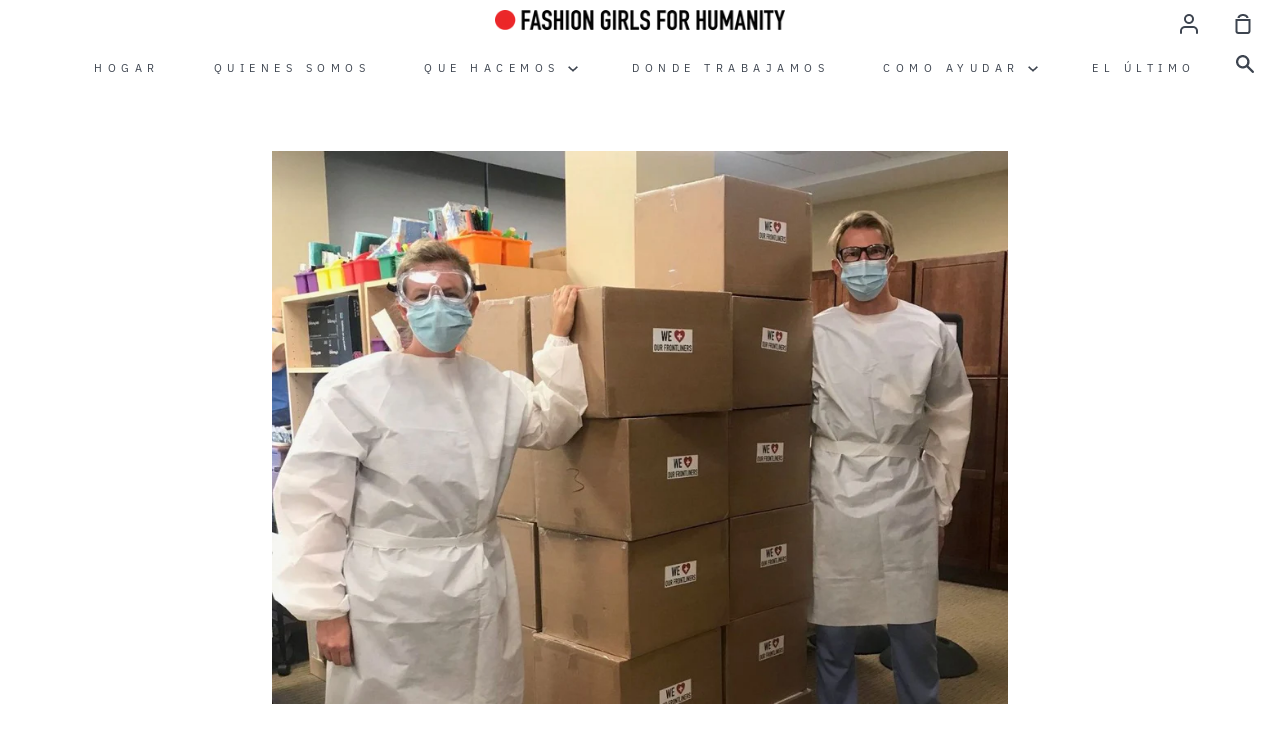

--- FILE ---
content_type: text/html; charset=utf-8
request_url: https://www.fashiongirlsforhumanity.org/es/blogs/news/4-000-ppe-gowns-delivered
body_size: 19038
content:
<!doctype html>
<!--[if IE 9]> <html class="ie9 no-js supports-no-cookies container-layout" lang="es"> <![endif]-->
<!--[if (gt IE 9)|!(IE)]><!--> <html class="no-js supports-no-cookies container-layout" lang="es"> <!--<![endif]-->
<head>
  <meta charset="utf-8">
  <meta http-equiv="X-UA-Compatible" content="IE=edge">
  <meta name="viewport" content="width=device-width,initial-scale=1">
  <meta name="theme-color" content="#7b8487">
  <link rel="canonical" href="https://www.fashiongirlsforhumanity.org/es/blogs/news/4-000-ppe-gowns-delivered">

  <!-- ======================= Story Theme V1.3.1 ========================= -->

  
    <link rel="shortcut icon" href="//www.fashiongirlsforhumanity.org/cdn/shop/files/Favicon_FGFH-01_ceb45084-4c7e-4b3a-8933-29dd340aba47_32x32.png?v=1613593013" type="image/png">
  

  
  <title>
    4000 batas de EPI entregadas
    
    
    
      &ndash; Fashion Girls for Humanity
    
  </title>

  
    <meta name="description" content="Estamos emocionados de compartir que este mes pudimos donar 4,000 batas de PPE a través de nuestra iniciativa Gowns for Good Made in America a varias instalaciones necesitadas en todo el país. A través del sitio de coincidencia de PPE GetPPE.org , nuestras donaciones se destinaron a hospitales como George L Mee Memoria">
  

  <!-- /snippets/social-sharing.liquid --><meta property="og:site_name" content="Fashion Girls for Humanity">
<meta property="og:url" content="https://www.fashiongirlsforhumanity.org/es/blogs/news/4-000-ppe-gowns-delivered">
<meta property="og:title" content="4000 batas de EPI entregadas">
<meta property="og:type" content="article">
<meta property="og:description" content="Estamos emocionados de compartir que este mes pudimos donar 4,000 batas de PPE a través de nuestra iniciativa Gowns for Good Made in America a varias instalaciones necesitadas en todo el país. A través del sitio de coincidencia de PPE GetPPE.org , nuestras donaciones se destinaron a hospitales como George L Mee Memorial Hospital (CA) y Dale Medical Center (AL) , cuidadores de salud en el hogar como Riseboro Homecare (NY) y Arc Broward (FL), como así como el hogar de veteranos Charlotte Hall Veterans Home (MD) y residencias para personas mayores Catholic Eldercare (MN). A medida que los casos de Covid-19 continúan aumentando, los hospitales y los cuidadores todavía necesitan EPP con urgencia y FGFH continuará recaudando fondos para tratar de ayudar a los necesitados. Les agradecemos a todos por su continuo apoyo y por ayudarnos a hacer que esto suceda. Para ver cómo ha ayudado su contribución, tómese un momento para ver nuestro video que documenta la producción y entrega de los vestidos donados. Esperamos que pueda ayudarnos a alcanzar nuestra meta de $ 250,000 para apoyar a nuestros Frontliners para que podamos superar juntos esta crisis de salud pública actual y futura. Las donaciones continuas nos permitirán seguir implementando la producción de más batas de PPE para entregar a los centros de atención médica adicionales que lo necesiten. Ayúdenos a apoyar a los valientes trabajadores médicos y cuidadores de la salud de primera línea que arriesgan sus vidas todos los días en su lucha contra el covid-19. ¡Juntos, asegurémonos de que tengan la protección adecuada que necesitan! Además, más de 150 000 personas en más de 160 países de todo el mundo han accedido al sitio web de la FGFH, que proporciona varios recursos para aquellos interesados ​​en fabricar EPP, como patrones para descargar y tutoriales en video para hacer mascarillas y batas . Continuaremos actualizando el sitio web con información vital para brindarles a las personas las herramientas que necesitan para organizarse y ayudar a proteger a sus comunidades locales necesitadas."><meta property="og:image" content="http://www.fashiongirlsforhumanity.org/cdn/shop/articles/89d313d4-2b29-4cff-b206-108b3916a8ad.jpg?v=1616518627">
      <meta property="og:image:secure_url" content="https://www.fashiongirlsforhumanity.org/cdn/shop/articles/89d313d4-2b29-4cff-b206-108b3916a8ad.jpg?v=1616518627">
      <meta property="og:image:height" content="900">
      <meta property="og:image:width" content="1200">
<meta property="twitter:image" content="http://www.fashiongirlsforhumanity.org/cdn/shop/files/Screenshot_2020-03-21_08.27.01_1200x1200.png?v=1613593002">

<meta name="twitter:site" content="@FGFH_">
<meta name="twitter:card" content="summary_large_image">
<meta name="twitter:title" content="4000 batas de EPI entregadas">
<meta name="twitter:description" content="Estamos emocionados de compartir que este mes pudimos donar 4,000 batas de PPE a través de nuestra iniciativa Gowns for Good Made in America a varias instalaciones necesitadas en todo el país. A través del sitio de coincidencia de PPE GetPPE.org , nuestras donaciones se destinaron a hospitales como George L Mee Memorial Hospital (CA) y Dale Medical Center (AL) , cuidadores de salud en el hogar como Riseboro Homecare (NY) y Arc Broward (FL), como así como el hogar de veteranos Charlotte Hall Veterans Home (MD) y residencias para personas mayores Catholic Eldercare (MN). A medida que los casos de Covid-19 continúan aumentando, los hospitales y los cuidadores todavía necesitan EPP con urgencia y FGFH continuará recaudando fondos para tratar de ayudar a los necesitados. Les agradecemos a todos por su continuo apoyo y por ayudarnos a hacer que esto suceda. Para ver cómo ha ayudado su contribución, tómese un momento para ver nuestro video que documenta la producción y entrega de los vestidos donados. Esperamos que pueda ayudarnos a alcanzar nuestra meta de $ 250,000 para apoyar a nuestros Frontliners para que podamos superar juntos esta crisis de salud pública actual y futura. Las donaciones continuas nos permitirán seguir implementando la producción de más batas de PPE para entregar a los centros de atención médica adicionales que lo necesiten. Ayúdenos a apoyar a los valientes trabajadores médicos y cuidadores de la salud de primera línea que arriesgan sus vidas todos los días en su lucha contra el covid-19. ¡Juntos, asegurémonos de que tengan la protección adecuada que necesitan! Además, más de 150 000 personas en más de 160 países de todo el mundo han accedido al sitio web de la FGFH, que proporciona varios recursos para aquellos interesados ​​en fabricar EPP, como patrones para descargar y tutoriales en video para hacer mascarillas y batas . Continuaremos actualizando el sitio web con información vital para brindarles a las personas las herramientas que necesitan para organizarse y ayudar a proteger a sus comunidades locales necesitadas.">


  <link href="//www.fashiongirlsforhumanity.org/cdn/shop/t/6/assets/theme.scss.css?v=167434558365912276441759331600" rel="stylesheet" type="text/css" media="all" />

  <script>
    document.documentElement.className = document.documentElement.className.replace('no-js', 'js');

    window.theme = {
      routes: {
        product_recommendations_url: '/es/recommendations/products',
      },
      strings: {
        addToCart: "Agregar al carrito",
        soldOut: "Agotado",
        unavailable: "No disponible"
      },
      moneyFormat: "${{amount}}",
      version: '1.3.1'
    };
  </script>

  

  <!--[if (gt IE 9)|!(IE)]><!--><script src="//www.fashiongirlsforhumanity.org/cdn/shop/t/6/assets/theme.js?v=895041235444307101619919889" defer="defer"></script><!--<![endif]-->
  <!--[if lt IE 9]><script src="//www.fashiongirlsforhumanity.org/cdn/shop/t/6/assets/theme.js?v=895041235444307101619919889"></script><![endif]-->


  <script>window.performance && window.performance.mark && window.performance.mark('shopify.content_for_header.start');</script><meta name="google-site-verification" content="9YYEghrdQTele-vDEznGdFgBUCwIaIsQ7SrPbiIqX0M">
<meta id="shopify-digital-wallet" name="shopify-digital-wallet" content="/1939161/digital_wallets/dialog">
<meta name="shopify-checkout-api-token" content="b79b9c4ab240203539db5cdd5a245ff8">
<meta id="in-context-paypal-metadata" data-shop-id="1939161" data-venmo-supported="false" data-environment="production" data-locale="es_ES" data-paypal-v4="true" data-currency="USD">
<link rel="alternate" type="application/atom+xml" title="Feed" href="/es/blogs/news.atom" />
<link rel="alternate" hreflang="x-default" href="https://www.fashiongirlsforhumanity.org/blogs/news/4-000-ppe-gowns-delivered">
<link rel="alternate" hreflang="en" href="https://www.fashiongirlsforhumanity.org/blogs/news/4-000-ppe-gowns-delivered">
<link rel="alternate" hreflang="es" href="https://www.fashiongirlsforhumanity.org/es/blogs/news/4-000-ppe-gowns-delivered">
<link rel="alternate" hreflang="fr" href="https://www.fashiongirlsforhumanity.org/fr/blogs/news/4-000-ppe-gowns-delivered">
<link rel="alternate" hreflang="hi" href="https://www.fashiongirlsforhumanity.org/hi/blogs/news/4-000-ppe-gowns-delivered">
<link rel="alternate" hreflang="ja" href="https://www.fashiongirlsforhumanity.org/ja/blogs/news/4-000-ppe-gowns-delivered">
<script async="async" src="/checkouts/internal/preloads.js?locale=es-US"></script>
<link rel="preconnect" href="https://shop.app" crossorigin="anonymous">
<script async="async" src="https://shop.app/checkouts/internal/preloads.js?locale=es-US&shop_id=1939161" crossorigin="anonymous"></script>
<script id="shopify-features" type="application/json">{"accessToken":"b79b9c4ab240203539db5cdd5a245ff8","betas":["rich-media-storefront-analytics"],"domain":"www.fashiongirlsforhumanity.org","predictiveSearch":true,"shopId":1939161,"locale":"es"}</script>
<script>var Shopify = Shopify || {};
Shopify.shop = "www-fashiongirlsforhumanity-org.myshopify.com";
Shopify.locale = "es";
Shopify.currency = {"active":"USD","rate":"1.0"};
Shopify.country = "US";
Shopify.theme = {"name":"Story","id":120241487974,"schema_name":"Story","schema_version":"1.3.1","theme_store_id":864,"role":"main"};
Shopify.theme.handle = "null";
Shopify.theme.style = {"id":null,"handle":null};
Shopify.cdnHost = "www.fashiongirlsforhumanity.org/cdn";
Shopify.routes = Shopify.routes || {};
Shopify.routes.root = "/es/";</script>
<script type="module">!function(o){(o.Shopify=o.Shopify||{}).modules=!0}(window);</script>
<script>!function(o){function n(){var o=[];function n(){o.push(Array.prototype.slice.apply(arguments))}return n.q=o,n}var t=o.Shopify=o.Shopify||{};t.loadFeatures=n(),t.autoloadFeatures=n()}(window);</script>
<script>
  window.ShopifyPay = window.ShopifyPay || {};
  window.ShopifyPay.apiHost = "shop.app\/pay";
  window.ShopifyPay.redirectState = null;
</script>
<script id="shop-js-analytics" type="application/json">{"pageType":"article"}</script>
<script defer="defer" async type="module" src="//www.fashiongirlsforhumanity.org/cdn/shopifycloud/shop-js/modules/v2/client.init-shop-cart-sync_B5knhve2.es.esm.js"></script>
<script defer="defer" async type="module" src="//www.fashiongirlsforhumanity.org/cdn/shopifycloud/shop-js/modules/v2/chunk.common_DUtBTchb.esm.js"></script>
<script type="module">
  await import("//www.fashiongirlsforhumanity.org/cdn/shopifycloud/shop-js/modules/v2/client.init-shop-cart-sync_B5knhve2.es.esm.js");
await import("//www.fashiongirlsforhumanity.org/cdn/shopifycloud/shop-js/modules/v2/chunk.common_DUtBTchb.esm.js");

  window.Shopify.SignInWithShop?.initShopCartSync?.({"fedCMEnabled":true,"windoidEnabled":true});

</script>
<script>
  window.Shopify = window.Shopify || {};
  if (!window.Shopify.featureAssets) window.Shopify.featureAssets = {};
  window.Shopify.featureAssets['shop-js'] = {"shop-cart-sync":["modules/v2/client.shop-cart-sync_Cu3ACRcZ.es.esm.js","modules/v2/chunk.common_DUtBTchb.esm.js"],"init-fed-cm":["modules/v2/client.init-fed-cm_BJrnB9kG.es.esm.js","modules/v2/chunk.common_DUtBTchb.esm.js"],"shop-button":["modules/v2/client.shop-button_CG6GKOD_.es.esm.js","modules/v2/chunk.common_DUtBTchb.esm.js"],"shop-cash-offers":["modules/v2/client.shop-cash-offers_gbZJIl7z.es.esm.js","modules/v2/chunk.common_DUtBTchb.esm.js","modules/v2/chunk.modal_BWJC_e_i.esm.js"],"init-windoid":["modules/v2/client.init-windoid_8ySNSk4Z.es.esm.js","modules/v2/chunk.common_DUtBTchb.esm.js"],"init-shop-email-lookup-coordinator":["modules/v2/client.init-shop-email-lookup-coordinator_wAcB8hvS.es.esm.js","modules/v2/chunk.common_DUtBTchb.esm.js"],"shop-toast-manager":["modules/v2/client.shop-toast-manager_Bg_V7N2L.es.esm.js","modules/v2/chunk.common_DUtBTchb.esm.js"],"shop-login-button":["modules/v2/client.shop-login-button_9GhCXlmE.es.esm.js","modules/v2/chunk.common_DUtBTchb.esm.js","modules/v2/chunk.modal_BWJC_e_i.esm.js"],"avatar":["modules/v2/client.avatar_BTnouDA3.es.esm.js"],"pay-button":["modules/v2/client.pay-button_18xvAuUL.es.esm.js","modules/v2/chunk.common_DUtBTchb.esm.js"],"init-shop-cart-sync":["modules/v2/client.init-shop-cart-sync_B5knhve2.es.esm.js","modules/v2/chunk.common_DUtBTchb.esm.js"],"init-customer-accounts":["modules/v2/client.init-customer-accounts_BuGWnp7m.es.esm.js","modules/v2/client.shop-login-button_9GhCXlmE.es.esm.js","modules/v2/chunk.common_DUtBTchb.esm.js","modules/v2/chunk.modal_BWJC_e_i.esm.js"],"init-shop-for-new-customer-accounts":["modules/v2/client.init-shop-for-new-customer-accounts_B-HfpYBc.es.esm.js","modules/v2/client.shop-login-button_9GhCXlmE.es.esm.js","modules/v2/chunk.common_DUtBTchb.esm.js","modules/v2/chunk.modal_BWJC_e_i.esm.js"],"init-customer-accounts-sign-up":["modules/v2/client.init-customer-accounts-sign-up_C94lauhm.es.esm.js","modules/v2/client.shop-login-button_9GhCXlmE.es.esm.js","modules/v2/chunk.common_DUtBTchb.esm.js","modules/v2/chunk.modal_BWJC_e_i.esm.js"],"checkout-modal":["modules/v2/client.checkout-modal_DUL5NYMv.es.esm.js","modules/v2/chunk.common_DUtBTchb.esm.js","modules/v2/chunk.modal_BWJC_e_i.esm.js"],"shop-follow-button":["modules/v2/client.shop-follow-button_Mw9EIQD1.es.esm.js","modules/v2/chunk.common_DUtBTchb.esm.js","modules/v2/chunk.modal_BWJC_e_i.esm.js"],"lead-capture":["modules/v2/client.lead-capture_DYjuQXkS.es.esm.js","modules/v2/chunk.common_DUtBTchb.esm.js","modules/v2/chunk.modal_BWJC_e_i.esm.js"],"shop-login":["modules/v2/client.shop-login_DK54Bfm6.es.esm.js","modules/v2/chunk.common_DUtBTchb.esm.js","modules/v2/chunk.modal_BWJC_e_i.esm.js"],"payment-terms":["modules/v2/client.payment-terms_JXZtx-3Y.es.esm.js","modules/v2/chunk.common_DUtBTchb.esm.js","modules/v2/chunk.modal_BWJC_e_i.esm.js"]};
</script>
<script>(function() {
  var isLoaded = false;
  function asyncLoad() {
    if (isLoaded) return;
    isLoaded = true;
    var urls = ["\/\/shopify.privy.com\/widget.js?shop=www-fashiongirlsforhumanity-org.myshopify.com","https:\/\/shy.elfsight.com\/p\/platform.js?shop=www-fashiongirlsforhumanity-org.myshopify.com","https:\/\/shopify-simplemaps.s3.amazonaws.com\/shared\/load_simplemaps.js?shop=www-fashiongirlsforhumanity-org.myshopify.com"];
    for (var i = 0; i < urls.length; i++) {
      var s = document.createElement('script');
      s.type = 'text/javascript';
      s.async = true;
      s.src = urls[i];
      var x = document.getElementsByTagName('script')[0];
      x.parentNode.insertBefore(s, x);
    }
  };
  if(window.attachEvent) {
    window.attachEvent('onload', asyncLoad);
  } else {
    window.addEventListener('load', asyncLoad, false);
  }
})();</script>
<script id="__st">var __st={"a":1939161,"offset":-18000,"reqid":"ee880956-2cbd-4d29-8504-866905280501-1768503348","pageurl":"www.fashiongirlsforhumanity.org\/es\/blogs\/news\/4-000-ppe-gowns-delivered","s":"articles-576402849894","u":"a8967249869c","p":"article","rtyp":"article","rid":576402849894};</script>
<script>window.ShopifyPaypalV4VisibilityTracking = true;</script>
<script id="captcha-bootstrap">!function(){'use strict';const t='contact',e='account',n='new_comment',o=[[t,t],['blogs',n],['comments',n],[t,'customer']],c=[[e,'customer_login'],[e,'guest_login'],[e,'recover_customer_password'],[e,'create_customer']],r=t=>t.map((([t,e])=>`form[action*='/${t}']:not([data-nocaptcha='true']) input[name='form_type'][value='${e}']`)).join(','),a=t=>()=>t?[...document.querySelectorAll(t)].map((t=>t.form)):[];function s(){const t=[...o],e=r(t);return a(e)}const i='password',u='form_key',d=['recaptcha-v3-token','g-recaptcha-response','h-captcha-response',i],f=()=>{try{return window.sessionStorage}catch{return}},m='__shopify_v',_=t=>t.elements[u];function p(t,e,n=!1){try{const o=window.sessionStorage,c=JSON.parse(o.getItem(e)),{data:r}=function(t){const{data:e,action:n}=t;return t[m]||n?{data:e,action:n}:{data:t,action:n}}(c);for(const[e,n]of Object.entries(r))t.elements[e]&&(t.elements[e].value=n);n&&o.removeItem(e)}catch(o){console.error('form repopulation failed',{error:o})}}const l='form_type',E='cptcha';function T(t){t.dataset[E]=!0}const w=window,h=w.document,L='Shopify',v='ce_forms',y='captcha';let A=!1;((t,e)=>{const n=(g='f06e6c50-85a8-45c8-87d0-21a2b65856fe',I='https://cdn.shopify.com/shopifycloud/storefront-forms-hcaptcha/ce_storefront_forms_captcha_hcaptcha.v1.5.2.iife.js',D={infoText:'Protegido por hCaptcha',privacyText:'Privacidad',termsText:'Términos'},(t,e,n)=>{const o=w[L][v],c=o.bindForm;if(c)return c(t,g,e,D).then(n);var r;o.q.push([[t,g,e,D],n]),r=I,A||(h.body.append(Object.assign(h.createElement('script'),{id:'captcha-provider',async:!0,src:r})),A=!0)});var g,I,D;w[L]=w[L]||{},w[L][v]=w[L][v]||{},w[L][v].q=[],w[L][y]=w[L][y]||{},w[L][y].protect=function(t,e){n(t,void 0,e),T(t)},Object.freeze(w[L][y]),function(t,e,n,w,h,L){const[v,y,A,g]=function(t,e,n){const i=e?o:[],u=t?c:[],d=[...i,...u],f=r(d),m=r(i),_=r(d.filter((([t,e])=>n.includes(e))));return[a(f),a(m),a(_),s()]}(w,h,L),I=t=>{const e=t.target;return e instanceof HTMLFormElement?e:e&&e.form},D=t=>v().includes(t);t.addEventListener('submit',(t=>{const e=I(t);if(!e)return;const n=D(e)&&!e.dataset.hcaptchaBound&&!e.dataset.recaptchaBound,o=_(e),c=g().includes(e)&&(!o||!o.value);(n||c)&&t.preventDefault(),c&&!n&&(function(t){try{if(!f())return;!function(t){const e=f();if(!e)return;const n=_(t);if(!n)return;const o=n.value;o&&e.removeItem(o)}(t);const e=Array.from(Array(32),(()=>Math.random().toString(36)[2])).join('');!function(t,e){_(t)||t.append(Object.assign(document.createElement('input'),{type:'hidden',name:u})),t.elements[u].value=e}(t,e),function(t,e){const n=f();if(!n)return;const o=[...t.querySelectorAll(`input[type='${i}']`)].map((({name:t})=>t)),c=[...d,...o],r={};for(const[a,s]of new FormData(t).entries())c.includes(a)||(r[a]=s);n.setItem(e,JSON.stringify({[m]:1,action:t.action,data:r}))}(t,e)}catch(e){console.error('failed to persist form',e)}}(e),e.submit())}));const S=(t,e)=>{t&&!t.dataset[E]&&(n(t,e.some((e=>e===t))),T(t))};for(const o of['focusin','change'])t.addEventListener(o,(t=>{const e=I(t);D(e)&&S(e,y())}));const B=e.get('form_key'),M=e.get(l),P=B&&M;t.addEventListener('DOMContentLoaded',(()=>{const t=y();if(P)for(const e of t)e.elements[l].value===M&&p(e,B);[...new Set([...A(),...v().filter((t=>'true'===t.dataset.shopifyCaptcha))])].forEach((e=>S(e,t)))}))}(h,new URLSearchParams(w.location.search),n,t,e,['guest_login'])})(!0,!0)}();</script>
<script integrity="sha256-4kQ18oKyAcykRKYeNunJcIwy7WH5gtpwJnB7kiuLZ1E=" data-source-attribution="shopify.loadfeatures" defer="defer" src="//www.fashiongirlsforhumanity.org/cdn/shopifycloud/storefront/assets/storefront/load_feature-a0a9edcb.js" crossorigin="anonymous"></script>
<script crossorigin="anonymous" defer="defer" src="//www.fashiongirlsforhumanity.org/cdn/shopifycloud/storefront/assets/shopify_pay/storefront-65b4c6d7.js?v=20250812"></script>
<script data-source-attribution="shopify.dynamic_checkout.dynamic.init">var Shopify=Shopify||{};Shopify.PaymentButton=Shopify.PaymentButton||{isStorefrontPortableWallets:!0,init:function(){window.Shopify.PaymentButton.init=function(){};var t=document.createElement("script");t.src="https://www.fashiongirlsforhumanity.org/cdn/shopifycloud/portable-wallets/latest/portable-wallets.es.js",t.type="module",document.head.appendChild(t)}};
</script>
<script data-source-attribution="shopify.dynamic_checkout.buyer_consent">
  function portableWalletsHideBuyerConsent(e){var t=document.getElementById("shopify-buyer-consent"),n=document.getElementById("shopify-subscription-policy-button");t&&n&&(t.classList.add("hidden"),t.setAttribute("aria-hidden","true"),n.removeEventListener("click",e))}function portableWalletsShowBuyerConsent(e){var t=document.getElementById("shopify-buyer-consent"),n=document.getElementById("shopify-subscription-policy-button");t&&n&&(t.classList.remove("hidden"),t.removeAttribute("aria-hidden"),n.addEventListener("click",e))}window.Shopify?.PaymentButton&&(window.Shopify.PaymentButton.hideBuyerConsent=portableWalletsHideBuyerConsent,window.Shopify.PaymentButton.showBuyerConsent=portableWalletsShowBuyerConsent);
</script>
<script data-source-attribution="shopify.dynamic_checkout.cart.bootstrap">document.addEventListener("DOMContentLoaded",(function(){function t(){return document.querySelector("shopify-accelerated-checkout-cart, shopify-accelerated-checkout")}if(t())Shopify.PaymentButton.init();else{new MutationObserver((function(e,n){t()&&(Shopify.PaymentButton.init(),n.disconnect())})).observe(document.body,{childList:!0,subtree:!0})}}));
</script>
<link id="shopify-accelerated-checkout-styles" rel="stylesheet" media="screen" href="https://www.fashiongirlsforhumanity.org/cdn/shopifycloud/portable-wallets/latest/accelerated-checkout-backwards-compat.css" crossorigin="anonymous">
<style id="shopify-accelerated-checkout-cart">
        #shopify-buyer-consent {
  margin-top: 1em;
  display: inline-block;
  width: 100%;
}

#shopify-buyer-consent.hidden {
  display: none;
}

#shopify-subscription-policy-button {
  background: none;
  border: none;
  padding: 0;
  text-decoration: underline;
  font-size: inherit;
  cursor: pointer;
}

#shopify-subscription-policy-button::before {
  box-shadow: none;
}

      </style>

<script>window.performance && window.performance.mark && window.performance.mark('shopify.content_for_header.end');</script>
<script src="https://cdn.shopify.com/extensions/019bc290-0d21-706c-80f3-0485a42bac7e/translate-languages-auto-ea-390/assets/main-ea-auto-translate.js" type="text/javascript" defer="defer"></script>
<link href="https://monorail-edge.shopifysvc.com" rel="dns-prefetch">
<script>(function(){if ("sendBeacon" in navigator && "performance" in window) {try {var session_token_from_headers = performance.getEntriesByType('navigation')[0].serverTiming.find(x => x.name == '_s').description;} catch {var session_token_from_headers = undefined;}var session_cookie_matches = document.cookie.match(/_shopify_s=([^;]*)/);var session_token_from_cookie = session_cookie_matches && session_cookie_matches.length === 2 ? session_cookie_matches[1] : "";var session_token = session_token_from_headers || session_token_from_cookie || "";function handle_abandonment_event(e) {var entries = performance.getEntries().filter(function(entry) {return /monorail-edge.shopifysvc.com/.test(entry.name);});if (!window.abandonment_tracked && entries.length === 0) {window.abandonment_tracked = true;var currentMs = Date.now();var navigation_start = performance.timing.navigationStart;var payload = {shop_id: 1939161,url: window.location.href,navigation_start,duration: currentMs - navigation_start,session_token,page_type: "article"};window.navigator.sendBeacon("https://monorail-edge.shopifysvc.com/v1/produce", JSON.stringify({schema_id: "online_store_buyer_site_abandonment/1.1",payload: payload,metadata: {event_created_at_ms: currentMs,event_sent_at_ms: currentMs}}));}}window.addEventListener('pagehide', handle_abandonment_event);}}());</script>
<script id="web-pixels-manager-setup">(function e(e,d,r,n,o){if(void 0===o&&(o={}),!Boolean(null===(a=null===(i=window.Shopify)||void 0===i?void 0:i.analytics)||void 0===a?void 0:a.replayQueue)){var i,a;window.Shopify=window.Shopify||{};var t=window.Shopify;t.analytics=t.analytics||{};var s=t.analytics;s.replayQueue=[],s.publish=function(e,d,r){return s.replayQueue.push([e,d,r]),!0};try{self.performance.mark("wpm:start")}catch(e){}var l=function(){var e={modern:/Edge?\/(1{2}[4-9]|1[2-9]\d|[2-9]\d{2}|\d{4,})\.\d+(\.\d+|)|Firefox\/(1{2}[4-9]|1[2-9]\d|[2-9]\d{2}|\d{4,})\.\d+(\.\d+|)|Chrom(ium|e)\/(9{2}|\d{3,})\.\d+(\.\d+|)|(Maci|X1{2}).+ Version\/(15\.\d+|(1[6-9]|[2-9]\d|\d{3,})\.\d+)([,.]\d+|)( \(\w+\)|)( Mobile\/\w+|) Safari\/|Chrome.+OPR\/(9{2}|\d{3,})\.\d+\.\d+|(CPU[ +]OS|iPhone[ +]OS|CPU[ +]iPhone|CPU IPhone OS|CPU iPad OS)[ +]+(15[._]\d+|(1[6-9]|[2-9]\d|\d{3,})[._]\d+)([._]\d+|)|Android:?[ /-](13[3-9]|1[4-9]\d|[2-9]\d{2}|\d{4,})(\.\d+|)(\.\d+|)|Android.+Firefox\/(13[5-9]|1[4-9]\d|[2-9]\d{2}|\d{4,})\.\d+(\.\d+|)|Android.+Chrom(ium|e)\/(13[3-9]|1[4-9]\d|[2-9]\d{2}|\d{4,})\.\d+(\.\d+|)|SamsungBrowser\/([2-9]\d|\d{3,})\.\d+/,legacy:/Edge?\/(1[6-9]|[2-9]\d|\d{3,})\.\d+(\.\d+|)|Firefox\/(5[4-9]|[6-9]\d|\d{3,})\.\d+(\.\d+|)|Chrom(ium|e)\/(5[1-9]|[6-9]\d|\d{3,})\.\d+(\.\d+|)([\d.]+$|.*Safari\/(?![\d.]+ Edge\/[\d.]+$))|(Maci|X1{2}).+ Version\/(10\.\d+|(1[1-9]|[2-9]\d|\d{3,})\.\d+)([,.]\d+|)( \(\w+\)|)( Mobile\/\w+|) Safari\/|Chrome.+OPR\/(3[89]|[4-9]\d|\d{3,})\.\d+\.\d+|(CPU[ +]OS|iPhone[ +]OS|CPU[ +]iPhone|CPU IPhone OS|CPU iPad OS)[ +]+(10[._]\d+|(1[1-9]|[2-9]\d|\d{3,})[._]\d+)([._]\d+|)|Android:?[ /-](13[3-9]|1[4-9]\d|[2-9]\d{2}|\d{4,})(\.\d+|)(\.\d+|)|Mobile Safari.+OPR\/([89]\d|\d{3,})\.\d+\.\d+|Android.+Firefox\/(13[5-9]|1[4-9]\d|[2-9]\d{2}|\d{4,})\.\d+(\.\d+|)|Android.+Chrom(ium|e)\/(13[3-9]|1[4-9]\d|[2-9]\d{2}|\d{4,})\.\d+(\.\d+|)|Android.+(UC? ?Browser|UCWEB|U3)[ /]?(15\.([5-9]|\d{2,})|(1[6-9]|[2-9]\d|\d{3,})\.\d+)\.\d+|SamsungBrowser\/(5\.\d+|([6-9]|\d{2,})\.\d+)|Android.+MQ{2}Browser\/(14(\.(9|\d{2,})|)|(1[5-9]|[2-9]\d|\d{3,})(\.\d+|))(\.\d+|)|K[Aa][Ii]OS\/(3\.\d+|([4-9]|\d{2,})\.\d+)(\.\d+|)/},d=e.modern,r=e.legacy,n=navigator.userAgent;return n.match(d)?"modern":n.match(r)?"legacy":"unknown"}(),u="modern"===l?"modern":"legacy",c=(null!=n?n:{modern:"",legacy:""})[u],f=function(e){return[e.baseUrl,"/wpm","/b",e.hashVersion,"modern"===e.buildTarget?"m":"l",".js"].join("")}({baseUrl:d,hashVersion:r,buildTarget:u}),m=function(e){var d=e.version,r=e.bundleTarget,n=e.surface,o=e.pageUrl,i=e.monorailEndpoint;return{emit:function(e){var a=e.status,t=e.errorMsg,s=(new Date).getTime(),l=JSON.stringify({metadata:{event_sent_at_ms:s},events:[{schema_id:"web_pixels_manager_load/3.1",payload:{version:d,bundle_target:r,page_url:o,status:a,surface:n,error_msg:t},metadata:{event_created_at_ms:s}}]});if(!i)return console&&console.warn&&console.warn("[Web Pixels Manager] No Monorail endpoint provided, skipping logging."),!1;try{return self.navigator.sendBeacon.bind(self.navigator)(i,l)}catch(e){}var u=new XMLHttpRequest;try{return u.open("POST",i,!0),u.setRequestHeader("Content-Type","text/plain"),u.send(l),!0}catch(e){return console&&console.warn&&console.warn("[Web Pixels Manager] Got an unhandled error while logging to Monorail."),!1}}}}({version:r,bundleTarget:l,surface:e.surface,pageUrl:self.location.href,monorailEndpoint:e.monorailEndpoint});try{o.browserTarget=l,function(e){var d=e.src,r=e.async,n=void 0===r||r,o=e.onload,i=e.onerror,a=e.sri,t=e.scriptDataAttributes,s=void 0===t?{}:t,l=document.createElement("script"),u=document.querySelector("head"),c=document.querySelector("body");if(l.async=n,l.src=d,a&&(l.integrity=a,l.crossOrigin="anonymous"),s)for(var f in s)if(Object.prototype.hasOwnProperty.call(s,f))try{l.dataset[f]=s[f]}catch(e){}if(o&&l.addEventListener("load",o),i&&l.addEventListener("error",i),u)u.appendChild(l);else{if(!c)throw new Error("Did not find a head or body element to append the script");c.appendChild(l)}}({src:f,async:!0,onload:function(){if(!function(){var e,d;return Boolean(null===(d=null===(e=window.Shopify)||void 0===e?void 0:e.analytics)||void 0===d?void 0:d.initialized)}()){var d=window.webPixelsManager.init(e)||void 0;if(d){var r=window.Shopify.analytics;r.replayQueue.forEach((function(e){var r=e[0],n=e[1],o=e[2];d.publishCustomEvent(r,n,o)})),r.replayQueue=[],r.publish=d.publishCustomEvent,r.visitor=d.visitor,r.initialized=!0}}},onerror:function(){return m.emit({status:"failed",errorMsg:"".concat(f," has failed to load")})},sri:function(e){var d=/^sha384-[A-Za-z0-9+/=]+$/;return"string"==typeof e&&d.test(e)}(c)?c:"",scriptDataAttributes:o}),m.emit({status:"loading"})}catch(e){m.emit({status:"failed",errorMsg:(null==e?void 0:e.message)||"Unknown error"})}}})({shopId: 1939161,storefrontBaseUrl: "https://www.fashiongirlsforhumanity.org",extensionsBaseUrl: "https://extensions.shopifycdn.com/cdn/shopifycloud/web-pixels-manager",monorailEndpoint: "https://monorail-edge.shopifysvc.com/unstable/produce_batch",surface: "storefront-renderer",enabledBetaFlags: ["2dca8a86"],webPixelsConfigList: [{"id":"565706854","configuration":"{\"pixel_id\":\"2645913658974381\",\"pixel_type\":\"facebook_pixel\"}","eventPayloadVersion":"v1","runtimeContext":"OPEN","scriptVersion":"ca16bc87fe92b6042fbaa3acc2fbdaa6","type":"APP","apiClientId":2329312,"privacyPurposes":["ANALYTICS","MARKETING","SALE_OF_DATA"],"dataSharingAdjustments":{"protectedCustomerApprovalScopes":["read_customer_address","read_customer_email","read_customer_name","read_customer_personal_data","read_customer_phone"]}},{"id":"409567334","configuration":"{\"config\":\"{\\\"pixel_id\\\":\\\"GT-NNM45B4\\\",\\\"target_country\\\":\\\"US\\\",\\\"gtag_events\\\":[{\\\"type\\\":\\\"purchase\\\",\\\"action_label\\\":\\\"MC-HJT0ZNZR93\\\"},{\\\"type\\\":\\\"page_view\\\",\\\"action_label\\\":\\\"MC-HJT0ZNZR93\\\"},{\\\"type\\\":\\\"view_item\\\",\\\"action_label\\\":\\\"MC-HJT0ZNZR93\\\"}],\\\"enable_monitoring_mode\\\":false}\"}","eventPayloadVersion":"v1","runtimeContext":"OPEN","scriptVersion":"b2a88bafab3e21179ed38636efcd8a93","type":"APP","apiClientId":1780363,"privacyPurposes":[],"dataSharingAdjustments":{"protectedCustomerApprovalScopes":["read_customer_address","read_customer_email","read_customer_name","read_customer_personal_data","read_customer_phone"]}},{"id":"73990246","eventPayloadVersion":"v1","runtimeContext":"LAX","scriptVersion":"1","type":"CUSTOM","privacyPurposes":["ANALYTICS"],"name":"Google Analytics tag (migrated)"},{"id":"shopify-app-pixel","configuration":"{}","eventPayloadVersion":"v1","runtimeContext":"STRICT","scriptVersion":"0450","apiClientId":"shopify-pixel","type":"APP","privacyPurposes":["ANALYTICS","MARKETING"]},{"id":"shopify-custom-pixel","eventPayloadVersion":"v1","runtimeContext":"LAX","scriptVersion":"0450","apiClientId":"shopify-pixel","type":"CUSTOM","privacyPurposes":["ANALYTICS","MARKETING"]}],isMerchantRequest: false,initData: {"shop":{"name":"Fashion Girls for Humanity","paymentSettings":{"currencyCode":"USD"},"myshopifyDomain":"www-fashiongirlsforhumanity-org.myshopify.com","countryCode":"US","storefrontUrl":"https:\/\/www.fashiongirlsforhumanity.org\/es"},"customer":null,"cart":null,"checkout":null,"productVariants":[],"purchasingCompany":null},},"https://www.fashiongirlsforhumanity.org/cdn","fcfee988w5aeb613cpc8e4bc33m6693e112",{"modern":"","legacy":""},{"shopId":"1939161","storefrontBaseUrl":"https:\/\/www.fashiongirlsforhumanity.org","extensionBaseUrl":"https:\/\/extensions.shopifycdn.com\/cdn\/shopifycloud\/web-pixels-manager","surface":"storefront-renderer","enabledBetaFlags":"[\"2dca8a86\"]","isMerchantRequest":"false","hashVersion":"fcfee988w5aeb613cpc8e4bc33m6693e112","publish":"custom","events":"[[\"page_viewed\",{}]]"});</script><script>
  window.ShopifyAnalytics = window.ShopifyAnalytics || {};
  window.ShopifyAnalytics.meta = window.ShopifyAnalytics.meta || {};
  window.ShopifyAnalytics.meta.currency = 'USD';
  var meta = {"page":{"pageType":"article","resourceType":"article","resourceId":576402849894,"requestId":"ee880956-2cbd-4d29-8504-866905280501-1768503348"}};
  for (var attr in meta) {
    window.ShopifyAnalytics.meta[attr] = meta[attr];
  }
</script>
<script class="analytics">
  (function () {
    var customDocumentWrite = function(content) {
      var jquery = null;

      if (window.jQuery) {
        jquery = window.jQuery;
      } else if (window.Checkout && window.Checkout.$) {
        jquery = window.Checkout.$;
      }

      if (jquery) {
        jquery('body').append(content);
      }
    };

    var hasLoggedConversion = function(token) {
      if (token) {
        return document.cookie.indexOf('loggedConversion=' + token) !== -1;
      }
      return false;
    }

    var setCookieIfConversion = function(token) {
      if (token) {
        var twoMonthsFromNow = new Date(Date.now());
        twoMonthsFromNow.setMonth(twoMonthsFromNow.getMonth() + 2);

        document.cookie = 'loggedConversion=' + token + '; expires=' + twoMonthsFromNow;
      }
    }

    var trekkie = window.ShopifyAnalytics.lib = window.trekkie = window.trekkie || [];
    if (trekkie.integrations) {
      return;
    }
    trekkie.methods = [
      'identify',
      'page',
      'ready',
      'track',
      'trackForm',
      'trackLink'
    ];
    trekkie.factory = function(method) {
      return function() {
        var args = Array.prototype.slice.call(arguments);
        args.unshift(method);
        trekkie.push(args);
        return trekkie;
      };
    };
    for (var i = 0; i < trekkie.methods.length; i++) {
      var key = trekkie.methods[i];
      trekkie[key] = trekkie.factory(key);
    }
    trekkie.load = function(config) {
      trekkie.config = config || {};
      trekkie.config.initialDocumentCookie = document.cookie;
      var first = document.getElementsByTagName('script')[0];
      var script = document.createElement('script');
      script.type = 'text/javascript';
      script.onerror = function(e) {
        var scriptFallback = document.createElement('script');
        scriptFallback.type = 'text/javascript';
        scriptFallback.onerror = function(error) {
                var Monorail = {
      produce: function produce(monorailDomain, schemaId, payload) {
        var currentMs = new Date().getTime();
        var event = {
          schema_id: schemaId,
          payload: payload,
          metadata: {
            event_created_at_ms: currentMs,
            event_sent_at_ms: currentMs
          }
        };
        return Monorail.sendRequest("https://" + monorailDomain + "/v1/produce", JSON.stringify(event));
      },
      sendRequest: function sendRequest(endpointUrl, payload) {
        // Try the sendBeacon API
        if (window && window.navigator && typeof window.navigator.sendBeacon === 'function' && typeof window.Blob === 'function' && !Monorail.isIos12()) {
          var blobData = new window.Blob([payload], {
            type: 'text/plain'
          });

          if (window.navigator.sendBeacon(endpointUrl, blobData)) {
            return true;
          } // sendBeacon was not successful

        } // XHR beacon

        var xhr = new XMLHttpRequest();

        try {
          xhr.open('POST', endpointUrl);
          xhr.setRequestHeader('Content-Type', 'text/plain');
          xhr.send(payload);
        } catch (e) {
          console.log(e);
        }

        return false;
      },
      isIos12: function isIos12() {
        return window.navigator.userAgent.lastIndexOf('iPhone; CPU iPhone OS 12_') !== -1 || window.navigator.userAgent.lastIndexOf('iPad; CPU OS 12_') !== -1;
      }
    };
    Monorail.produce('monorail-edge.shopifysvc.com',
      'trekkie_storefront_load_errors/1.1',
      {shop_id: 1939161,
      theme_id: 120241487974,
      app_name: "storefront",
      context_url: window.location.href,
      source_url: "//www.fashiongirlsforhumanity.org/cdn/s/trekkie.storefront.cd680fe47e6c39ca5d5df5f0a32d569bc48c0f27.min.js"});

        };
        scriptFallback.async = true;
        scriptFallback.src = '//www.fashiongirlsforhumanity.org/cdn/s/trekkie.storefront.cd680fe47e6c39ca5d5df5f0a32d569bc48c0f27.min.js';
        first.parentNode.insertBefore(scriptFallback, first);
      };
      script.async = true;
      script.src = '//www.fashiongirlsforhumanity.org/cdn/s/trekkie.storefront.cd680fe47e6c39ca5d5df5f0a32d569bc48c0f27.min.js';
      first.parentNode.insertBefore(script, first);
    };
    trekkie.load(
      {"Trekkie":{"appName":"storefront","development":false,"defaultAttributes":{"shopId":1939161,"isMerchantRequest":null,"themeId":120241487974,"themeCityHash":"6833450330639907180","contentLanguage":"es","currency":"USD","eventMetadataId":"d1bb7b7c-e46f-4b82-bdbe-e8ae6bc6fd4f"},"isServerSideCookieWritingEnabled":true,"monorailRegion":"shop_domain","enabledBetaFlags":["65f19447"]},"Session Attribution":{},"S2S":{"facebookCapiEnabled":true,"source":"trekkie-storefront-renderer","apiClientId":580111}}
    );

    var loaded = false;
    trekkie.ready(function() {
      if (loaded) return;
      loaded = true;

      window.ShopifyAnalytics.lib = window.trekkie;

      var originalDocumentWrite = document.write;
      document.write = customDocumentWrite;
      try { window.ShopifyAnalytics.merchantGoogleAnalytics.call(this); } catch(error) {};
      document.write = originalDocumentWrite;

      window.ShopifyAnalytics.lib.page(null,{"pageType":"article","resourceType":"article","resourceId":576402849894,"requestId":"ee880956-2cbd-4d29-8504-866905280501-1768503348","shopifyEmitted":true});

      var match = window.location.pathname.match(/checkouts\/(.+)\/(thank_you|post_purchase)/)
      var token = match? match[1]: undefined;
      if (!hasLoggedConversion(token)) {
        setCookieIfConversion(token);
        
      }
    });


        var eventsListenerScript = document.createElement('script');
        eventsListenerScript.async = true;
        eventsListenerScript.src = "//www.fashiongirlsforhumanity.org/cdn/shopifycloud/storefront/assets/shop_events_listener-3da45d37.js";
        document.getElementsByTagName('head')[0].appendChild(eventsListenerScript);

})();</script>
  <script>
  if (!window.ga || (window.ga && typeof window.ga !== 'function')) {
    window.ga = function ga() {
      (window.ga.q = window.ga.q || []).push(arguments);
      if (window.Shopify && window.Shopify.analytics && typeof window.Shopify.analytics.publish === 'function') {
        window.Shopify.analytics.publish("ga_stub_called", {}, {sendTo: "google_osp_migration"});
      }
      console.error("Shopify's Google Analytics stub called with:", Array.from(arguments), "\nSee https://help.shopify.com/manual/promoting-marketing/pixels/pixel-migration#google for more information.");
    };
    if (window.Shopify && window.Shopify.analytics && typeof window.Shopify.analytics.publish === 'function') {
      window.Shopify.analytics.publish("ga_stub_initialized", {}, {sendTo: "google_osp_migration"});
    }
  }
</script>
<script
  defer
  src="https://www.fashiongirlsforhumanity.org/cdn/shopifycloud/perf-kit/shopify-perf-kit-3.0.3.min.js"
  data-application="storefront-renderer"
  data-shop-id="1939161"
  data-render-region="gcp-us-central1"
  data-page-type="article"
  data-theme-instance-id="120241487974"
  data-theme-name="Story"
  data-theme-version="1.3.1"
  data-monorail-region="shop_domain"
  data-resource-timing-sampling-rate="10"
  data-shs="true"
  data-shs-beacon="true"
  data-shs-export-with-fetch="true"
  data-shs-logs-sample-rate="1"
  data-shs-beacon-endpoint="https://www.fashiongirlsforhumanity.org/api/collect"
></script>
</head>

<body id="4000-batas-de-epi-entregadas" class="template-article decoration-modern">

  <a class="in-page-link visually-hidden skip-link" href="#MainContent">Ir directamente al contenido</a>

  <div id="shopify-section-header" class="shopify-section"><div class="header__section  header--transparent ">

  <style>
    
      .header__logo__link{
        max-width: 320px;
      }
    

    .template-index .header--transparent:not(:hover) .header--desktop a,
    .template-index .header--transparent:not(:hover) .header--touch .header__cart__link,
    .template-index .header--transparent:not(:hover) .header--touch .header__hamburger,
    .template-index .header--transparent:not(:hover) .header--touch .header__logo a,
    .template-index .header--transparent:not(:hover) .announcement__message{
      color: #ffffff;
    }

    
    
    

    .template-index .header--transparent:not(:hover) .header-wrapper,
    .template-index .header--transparent:not(:hover) .announcement,
    .template-index .header--transparent:not(:hover) .header--desktop,
    .template-index .header--transparent:not(:hover) .header--touch{
      background-color: rgba(255, 255, 255, 0.0);
      border-color: rgba(0, 0, 0, 0.0);
    }

  </style>

  

  <div class="header-wrapper" data-section-id="header" data-section-type="header-section">
    <div class="header--desktop small--hide">
      <header class="header"><div class="header__logo">
          
  <div class="h1">

    <a href="/es" class="site-logo header__logo__link">
      
        
        <img src="//www.fashiongirlsforhumanity.org/cdn/shop/files/fgfh_copy_320x.png?v=1619925154"
             class="logo--color"
             srcset="//www.fashiongirlsforhumanity.org/cdn/shop/files/fgfh_copy_320x.png?v=1619925154 1x, //www.fashiongirlsforhumanity.org/cdn/shop/files/fgfh_copy_320x@2x.png?v=1619925154 2x"
             alt="Fashion Girls for Humanity">
      
      
    </a>

  </div>


        </div>

        <div class="header__actions">
          
              
                <a href="/es/account"><svg aria-hidden="true" focusable="false" role="presentation" class="icon icon-user" viewBox="0 0 18 20"><g fill="#000" fill-rule="nonzero"><path d="M18 19a1 1 0 01-2 0v-2a3 3 0 00-3-3H5a3 3 0 00-3 3v2a1 1 0 01-2 0v-2a5 5 0 015-5h8a5 5 0 015 5v2zM9 10A5 5 0 119 0a5 5 0 010 10zm0-2a3 3 0 100-6 3 3 0 000 6z"/></g></svg><span class="visually-hidden">Cuenta</span></a>
              
          
          <a class="header__cart__link" href="/es/cart">
            <svg aria-hidden="true" focusable="false" role="presentation" class="icon icon-basket" viewBox="0 0 15 20"><g fill="#2A3443" fill-rule="nonzero"><path d="M4.2 4c0-.994 1.383-2 3.3-2 1.917 0 3.3 1.006 3.3 2H13c0-2.21-2.462-4-5.5-4S2 1.79 2 4h2.2zM2 7v10a1 1 0 001 1h9a1 1 0 001-1V7H2zM0 5h15v12a3 3 0 01-3 3H3a3 3 0 01-3-3V5z"/></g></svg>
<span class="visually-hidden">Carrito de compra</span>
          </a>
        </div>
      </header>
      <nav role="navigation" class="nav nav--search">
        <div class="site-nav nav__links">
          <ul class="main-menu unstyled" role="navigation" aria-label="primary"><li class="child ">
  <a href="/es" class="nav-link">
    Hogar
    
  </a>
  
</li>

<li class="child ">
  <a href="/es/pages/about-us" class="nav-link">
    QUIENES SOMOS
    
  </a>
  
</li>

<li class="grandparent kids-3 ">
  <a href="/es" class="nav-link">
    QUE HACEMOS
    <span class="nav-carat-small"><svg aria-hidden="true" focusable="false" role="presentation" class="icon icon--wide icon-arrow-down-small" viewBox="0 0 7 4"><path d="M.82 0L3.5 2.481 6.18 0 7 .76 3.5 4 0 .76z" fill="#000" fill-rule="evenodd"/></svg></span>
  </a>
  
    <a href="#" class="nav-carat ariaToggle" aria-haspopup="true" aria-controls="what-we-do-3-desktop" aria-expanded="false">
      <span class="visually-hidden">Más</span>
      <svg aria-hidden="true" focusable="false" role="presentation" class="icon icon--wide icon-arrow-down" viewBox="0 0 17 10"><path d="M8.5 10a.536.536 0 01-.392-.172L.17 1.821a.545.545 0 010-.79l.852-.86A.536.536 0 011.414 0c.147 0 .278.057.392.172L8.5 6.924 15.194.172A.536.536 0 0115.586 0c.148 0 .278.057.392.172l.852.859a.545.545 0 010 .79L8.892 9.828A.536.536 0 018.5 10z" fill="#000" fill-rule="evenodd"/></svg>
    </a>
    <div class="main-menu-dropdown" id="what-we-do-3-desktop">
      <ul>
        
          <li class="parent ">
  <a href="/es/pages/ppe-resrouces" class="nav-link">
    Recursos de EPP
    <span class="nav-carat-small"><svg aria-hidden="true" focusable="false" role="presentation" class="icon icon--wide icon-arrow-down-small" viewBox="0 0 7 4"><path d="M.82 0L3.5 2.481 6.18 0 7 .76 3.5 4 0 .76z" fill="#000" fill-rule="evenodd"/></svg></span>
  </a>
  
    <a href="#" class="nav-carat ariaToggle" aria-haspopup="true" aria-controls="ppe-resources-3-desktop" aria-expanded="false">
      <span class="visually-hidden">Más</span>
      <svg aria-hidden="true" focusable="false" role="presentation" class="icon icon--wide icon-arrow-down" viewBox="0 0 17 10"><path d="M8.5 10a.536.536 0 01-.392-.172L.17 1.821a.545.545 0 010-.79l.852-.86A.536.536 0 011.414 0c.147 0 .278.057.392.172L8.5 6.924 15.194.172A.536.536 0 0115.586 0c.148 0 .278.057.392.172l.852.859a.545.545 0 010 .79L8.892 9.828A.536.536 0 018.5 10z" fill="#000" fill-rule="evenodd"/></svg>
    </a>
    <div class="main-menu-dropdown" id="ppe-resources-3-desktop">
      <ul>
        
          <li class="child ">
  <a href="/es/pages/whats-ppes" class="nav-link">
    ¿Qué es el EPP?
    
  </a>
  
</li>

        
          <li class="child ">
  <a href="/es/pages/copy-of-whats-ppes" class="nav-link">
    Cómo hacer
    
  </a>
  
</li>

        
          <li class="child ">
  <a href="/es/pages/youtube-tutorials" class="nav-link">
    Tutoría de YouTube
    
  </a>
  
</li>

        
          <li class="child ">
  <a href="/es/pages/workshop-webinars" class="nav-link">
    Taller y seminarios web
    
  </a>
  
</li>

        
          <li class="child ">
  <a href="/es/pages/collaborative-development" class="nav-link">
    Desarrollo colaborativo
    
  </a>
  
</li>

        
      </ul>
    </div>
  
</li>

        
          <li class="parent ">
  <a href="/es/pages/gowns-for-good-made-in-america" class="nav-link">
    Producción y Donación de EPI
    <span class="nav-carat-small"><svg aria-hidden="true" focusable="false" role="presentation" class="icon icon--wide icon-arrow-down-small" viewBox="0 0 7 4"><path d="M.82 0L3.5 2.481 6.18 0 7 .76 3.5 4 0 .76z" fill="#000" fill-rule="evenodd"/></svg></span>
  </a>
  
    <a href="#" class="nav-carat ariaToggle" aria-haspopup="true" aria-controls="production-and-donation-of-ppe-3-desktop" aria-expanded="false">
      <span class="visually-hidden">Más</span>
      <svg aria-hidden="true" focusable="false" role="presentation" class="icon icon--wide icon-arrow-down" viewBox="0 0 17 10"><path d="M8.5 10a.536.536 0 01-.392-.172L.17 1.821a.545.545 0 010-.79l.852-.86A.536.536 0 011.414 0c.147 0 .278.057.392.172L8.5 6.924 15.194.172A.536.536 0 0115.586 0c.148 0 .278.057.392.172l.852.859a.545.545 0 010 .79L8.892 9.828A.536.536 0 018.5 10z" fill="#000" fill-rule="evenodd"/></svg>
    </a>
    <div class="main-menu-dropdown" id="production-and-donation-of-ppe-3-desktop">
      <ul>
        
          <li class="child ">
  <a href="/es/pages/gowns-for-good-made-in-america" class="nav-link">
    Financiamiento y producción de EPI en EE. UU.
    
  </a>
  
</li>

        
          <li class="child ">
  <a href="/es/pages/fundraising-partnerships" class="nav-link">
    Asociación de recaudación de fondos
    
  </a>
  
</li>

        
          <li class="child ">
  <a href="https://www.fashiongirlsforhumanity.org/blogs/news/advocacy" class="nav-link">
    Abogacía por el Hecho en América: Preparación para una Ley de Pandemia.
    
  </a>
  
</li>

        
      </ul>
    </div>
  
</li>

        
          <li class="parent ">
  <a href="/es/pages/japan-home-for-all" class="nav-link">
    Proyectos financiados en el pasado
    <span class="nav-carat-small"><svg aria-hidden="true" focusable="false" role="presentation" class="icon icon--wide icon-arrow-down-small" viewBox="0 0 7 4"><path d="M.82 0L3.5 2.481 6.18 0 7 .76 3.5 4 0 .76z" fill="#000" fill-rule="evenodd"/></svg></span>
  </a>
  
    <a href="#" class="nav-carat ariaToggle" aria-haspopup="true" aria-controls="past-funded-projects-3-desktop" aria-expanded="false">
      <span class="visually-hidden">Más</span>
      <svg aria-hidden="true" focusable="false" role="presentation" class="icon icon--wide icon-arrow-down" viewBox="0 0 17 10"><path d="M8.5 10a.536.536 0 01-.392-.172L.17 1.821a.545.545 0 010-.79l.852-.86A.536.536 0 011.414 0c.147 0 .278.057.392.172L8.5 6.924 15.194.172A.536.536 0 0115.586 0c.148 0 .278.057.392.172l.852.859a.545.545 0 010 .79L8.892 9.828A.536.536 0 018.5 10z" fill="#000" fill-rule="evenodd"/></svg>
    </a>
    <div class="main-menu-dropdown" id="past-funded-projects-3-desktop">
      <ul>
        
          <li class="child ">
  <a href="/es/pages/2011-japan-earthquake" class="nav-link">
    2011 Japan Society y NYC Mayor&#39;s Fund
    
  </a>
  
</li>

        
          <li class="child ">
  <a href="/es/pages/japan-home-for-all" class="nav-link">
    2012 Japón Proyecto Toyo Ito
    
  </a>
  
</li>

        
          <li class="child ">
  <a href="/es/pages/japanese-kids-sports-program-snowboarding" class="nav-link">
    Programa de snowboard de Japón 2012-2016
    
  </a>
  
</li>

        
          <li class="child ">
  <a href="/es/pages/sandy-restore-fire-department-project" class="nav-link">
    2013 Proyecto del Departamento de Bomberos de Sandy Restore
    
  </a>
  
</li>

        
          <li class="child ">
  <a href="/es/pages/philippines-water-filters" class="nav-link">
    2013 Distribución de filtros de agua en Filipinas
    
  </a>
  
</li>

        
          <li class="child ">
  <a href="/es/pages/2015-nepal-relief" class="nav-link">
    Alivio de Nepal 2015
    
  </a>
  
</li>

        
          <li class="child ">
  <a href="/es/pages/about-calendar-girl" class="nav-link">
    Programa de Empoderamiento de la Mujer 2019
    
  </a>
  
</li>

        
          <li class="child ">
  <a href="/es/pages/2020-common-thread" class="nav-link">
    2020 CFDA Vogue &quot;Un hilo común&quot;
    
  </a>
  
</li>

        
          <li class="child ">
  <a href="/es/pages/2020-lebanon-relief" class="nav-link">
    Alivio del Líbano 2020
    
  </a>
  
</li>

        
      </ul>
    </div>
  
</li>

        
      </ul>
    </div>
  
</li>

<li class="child ">
  <a href="/es/pages/global-reach" class="nav-link">
    DONDE TRABAJAMOS
    
  </a>
  
</li>

<li class="parent ">
  <a href="/es/pages/contact" class="nav-link">
    COMO AYUDAR
    <span class="nav-carat-small"><svg aria-hidden="true" focusable="false" role="presentation" class="icon icon--wide icon-arrow-down-small" viewBox="0 0 7 4"><path d="M.82 0L3.5 2.481 6.18 0 7 .76 3.5 4 0 .76z" fill="#000" fill-rule="evenodd"/></svg></span>
  </a>
  
    <a href="#" class="nav-carat ariaToggle" aria-haspopup="true" aria-controls="how-to-help-5-desktop" aria-expanded="false">
      <span class="visually-hidden">Más</span>
      <svg aria-hidden="true" focusable="false" role="presentation" class="icon icon--wide icon-arrow-down" viewBox="0 0 17 10"><path d="M8.5 10a.536.536 0 01-.392-.172L.17 1.821a.545.545 0 010-.79l.852-.86A.536.536 0 011.414 0c.147 0 .278.057.392.172L8.5 6.924 15.194.172A.536.536 0 0115.586 0c.148 0 .278.057.392.172l.852.859a.545.545 0 010 .79L8.892 9.828A.536.536 0 018.5 10z" fill="#000" fill-rule="evenodd"/></svg>
    </a>
    <div class="main-menu-dropdown" id="how-to-help-5-desktop">
      <ul>
        
          <li class="child ">
  <a href="https://charity.gofundme.com/o/en/campaign/51387-default" class="nav-link">
    DAR
    
  </a>
  
</li>

        
          <li class="child ">
  <a href="/es/pages/contact" class="nav-link">
    ÚNETE A NOSOTROS
    
  </a>
  
</li>

        
      </ul>
    </div>
  
</li>

<li class="child main-menu--active">
  <a href="/es/blogs/news" class="nav-link">
    EL ÚLTIMO
    
  </a>
  
</li>

<ul>
        </div><div class="nav__search">
            <a href="/es/search" class="nav__search__link search-popup-js" data-show="#popup-search" title="buscar en nuestra tienda">
              <span class="icon-search"><svg aria-hidden="true" focusable="false" role="presentation" class="icon icon-search" viewBox="0 0 20 20"><path fill="#444" d="M18.64 17.02l-5.31-5.31c.81-1.08 1.26-2.43 1.26-3.87C14.5 4.06 11.44 1 7.75 1S1 4.06 1 7.75s3.06 6.75 6.75 6.75c1.44 0 2.79-.45 3.87-1.26l5.31 5.31c.45.45 1.26.54 1.71.09.45-.36.45-1.17 0-1.62zM3.25 7.75c0-2.52 1.98-4.5 4.5-4.5s4.5 1.98 4.5 4.5-1.98 4.5-4.5 4.5-4.5-1.98-4.5-4.5z"/></svg></span>
              <span class="icon-close"><svg aria-hidden="true" focusable="false" role="presentation" class="icon icon-x" viewBox="0 0 20 20"><path fill="#000" d="M20 2.013L12.013 10 20 17.987 17.987 20 10 12.013 2.013 20 0 17.987 7.987 10 0 2.013 2.013 0 10 7.987 17.987 0z" fill-rule="evenodd"/></svg></span>
              <span class="visually-hidden">Buscar</span>
            </a>
            <div class="search__popup" id="popup-search" style="display:none;">
              <form action="/es/search" method="get" role="search">
                <label for="HeaderSearch" class="label-hidden">
                  buscar en nuestra tienda
                </label>
                <div class="input-group">
                  <input type="search"
                         class="input-group-field"
                         name="q"
                         id="HeaderSearch"
                         value=""
                         placeholder="buscar en nuestra tienda">
                  <span class="input-group-btn">
                    <button type="submit" class="btn">
                      <svg aria-hidden="true" focusable="false" role="presentation" class="icon icon-search" viewBox="0 0 20 20"><path fill="#444" d="M18.64 17.02l-5.31-5.31c.81-1.08 1.26-2.43 1.26-3.87C14.5 4.06 11.44 1 7.75 1S1 4.06 1 7.75s3.06 6.75 6.75 6.75c1.44 0 2.79-.45 3.87-1.26l5.31 5.31c.45.45 1.26.54 1.71.09.45-.36.45-1.17 0-1.62zM3.25 7.75c0-2.52 1.98-4.5 4.5-4.5s4.5 1.98 4.5 4.5-1.98 4.5-4.5 4.5-4.5-1.98-4.5-4.5z"/></svg>
                      <span class="icon-fallback-text">Buscar</span>
                    </button>
                  </span>
                </div>
              </form>
            </div>
          </div></nav>
    </div>
    <div class="header--touch medium-up--hide">
      <header class="header">

        <a href="#" class="ariaToggle header__hamburger" aria-controls="main-menu-mobile" aria-haspopup="true" aria-expanded="false">
          <svg aria-hidden="true" focusable="false" role="presentation" class="icon icon--wide icon-nav" viewBox="0 0 20 11"><g fill="#2A3443" fill-rule="evenodd"><path d="M0 0h20v1H0zM0 5h20v1H0zM0 10h20v1H0z"/></g></svg>
          <span class="visually-hidden">Más</span>
        </a>

        <div class="touch__nav" role="navigation" aria-label="primary" id="main-menu-mobile">
          <a href="#" class="ariaToggle touch__nav__close" aria-controls="main-menu-mobile" aria-haspopup="true" aria-expanded="false">
            <svg aria-hidden="true" focusable="false" role="presentation" class="icon icon-x" viewBox="0 0 20 20"><path fill="#000" d="M20 2.013L12.013 10 20 17.987 17.987 20 10 12.013 2.013 20 0 17.987 7.987 10 0 2.013 2.013 0 10 7.987 17.987 0z" fill-rule="evenodd"/></svg>
            <span class="visually-hidden">X</span>
          </a><form action="/es/search" method="get" role="search" class="touch__search">
              <label for="Search" class="label-hidden">
                buscar en nuestra tienda
              </label>
              <input type="search"
                     name="q"
                     id="Search"
                     value=""
                     class="touch__search__input searchInput"
                     placeholder="buscar en nuestra tienda">
              <button type="submit" class="btn--reset touch__search__submit searchSubmit">
                <svg aria-hidden="true" focusable="false" role="presentation" class="icon icon-search" viewBox="0 0 20 20"><path fill="#444" d="M18.64 17.02l-5.31-5.31c.81-1.08 1.26-2.43 1.26-3.87C14.5 4.06 11.44 1 7.75 1S1 4.06 1 7.75s3.06 6.75 6.75 6.75c1.44 0 2.79-.45 3.87-1.26l5.31 5.31c.45.45 1.26.54 1.71.09.45-.36.45-1.17 0-1.62zM3.25 7.75c0-2.52 1.98-4.5 4.5-4.5s4.5 1.98 4.5 4.5-1.98 4.5-4.5 4.5-4.5-1.98-4.5-4.5z"/></svg>
                <span class="icon-fallback-text">Buscar</span>
              </button>
            </form><ul class="touch__nav__links">
            
              <li class="child ">
  <a href="/es" class="nav-link">
    Hogar
    
  </a>
  
</li>

            
              <li class="child ">
  <a href="/es/pages/about-us" class="nav-link">
    QUIENES SOMOS
    
  </a>
  
</li>

            
              <li class="grandparent kids-3 ">
  <a href="/es" class="nav-link">
    QUE HACEMOS
    <span class="nav-carat-small"><svg aria-hidden="true" focusable="false" role="presentation" class="icon icon--wide icon-arrow-down-small" viewBox="0 0 7 4"><path d="M.82 0L3.5 2.481 6.18 0 7 .76 3.5 4 0 .76z" fill="#000" fill-rule="evenodd"/></svg></span>
  </a>
  
    <a href="#" class="nav-carat ariaToggle" aria-haspopup="true" aria-controls="what-we-do-3-mobile" aria-expanded="false">
      <span class="visually-hidden">Más</span>
      <svg aria-hidden="true" focusable="false" role="presentation" class="icon icon--wide icon-arrow-down" viewBox="0 0 17 10"><path d="M8.5 10a.536.536 0 01-.392-.172L.17 1.821a.545.545 0 010-.79l.852-.86A.536.536 0 011.414 0c.147 0 .278.057.392.172L8.5 6.924 15.194.172A.536.536 0 0115.586 0c.148 0 .278.057.392.172l.852.859a.545.545 0 010 .79L8.892 9.828A.536.536 0 018.5 10z" fill="#000" fill-rule="evenodd"/></svg>
    </a>
    <div class="main-menu-dropdown" id="what-we-do-3-mobile">
      <ul>
        
          <li class="parent ">
  <a href="/es/pages/ppe-resrouces" class="nav-link">
    Recursos de EPP
    <span class="nav-carat-small"><svg aria-hidden="true" focusable="false" role="presentation" class="icon icon--wide icon-arrow-down-small" viewBox="0 0 7 4"><path d="M.82 0L3.5 2.481 6.18 0 7 .76 3.5 4 0 .76z" fill="#000" fill-rule="evenodd"/></svg></span>
  </a>
  
    <a href="#" class="nav-carat ariaToggle" aria-haspopup="true" aria-controls="ppe-resources-3-mobile" aria-expanded="false">
      <span class="visually-hidden">Más</span>
      <svg aria-hidden="true" focusable="false" role="presentation" class="icon icon--wide icon-arrow-down" viewBox="0 0 17 10"><path d="M8.5 10a.536.536 0 01-.392-.172L.17 1.821a.545.545 0 010-.79l.852-.86A.536.536 0 011.414 0c.147 0 .278.057.392.172L8.5 6.924 15.194.172A.536.536 0 0115.586 0c.148 0 .278.057.392.172l.852.859a.545.545 0 010 .79L8.892 9.828A.536.536 0 018.5 10z" fill="#000" fill-rule="evenodd"/></svg>
    </a>
    <div class="main-menu-dropdown" id="ppe-resources-3-mobile">
      <ul>
        
          <li class="child ">
  <a href="/es/pages/whats-ppes" class="nav-link">
    ¿Qué es el EPP?
    
  </a>
  
</li>

        
          <li class="child ">
  <a href="/es/pages/copy-of-whats-ppes" class="nav-link">
    Cómo hacer
    
  </a>
  
</li>

        
          <li class="child ">
  <a href="/es/pages/youtube-tutorials" class="nav-link">
    Tutoría de YouTube
    
  </a>
  
</li>

        
          <li class="child ">
  <a href="/es/pages/workshop-webinars" class="nav-link">
    Taller y seminarios web
    
  </a>
  
</li>

        
          <li class="child ">
  <a href="/es/pages/collaborative-development" class="nav-link">
    Desarrollo colaborativo
    
  </a>
  
</li>

        
      </ul>
    </div>
  
</li>

        
          <li class="parent ">
  <a href="/es/pages/gowns-for-good-made-in-america" class="nav-link">
    Producción y Donación de EPI
    <span class="nav-carat-small"><svg aria-hidden="true" focusable="false" role="presentation" class="icon icon--wide icon-arrow-down-small" viewBox="0 0 7 4"><path d="M.82 0L3.5 2.481 6.18 0 7 .76 3.5 4 0 .76z" fill="#000" fill-rule="evenodd"/></svg></span>
  </a>
  
    <a href="#" class="nav-carat ariaToggle" aria-haspopup="true" aria-controls="production-and-donation-of-ppe-3-mobile" aria-expanded="false">
      <span class="visually-hidden">Más</span>
      <svg aria-hidden="true" focusable="false" role="presentation" class="icon icon--wide icon-arrow-down" viewBox="0 0 17 10"><path d="M8.5 10a.536.536 0 01-.392-.172L.17 1.821a.545.545 0 010-.79l.852-.86A.536.536 0 011.414 0c.147 0 .278.057.392.172L8.5 6.924 15.194.172A.536.536 0 0115.586 0c.148 0 .278.057.392.172l.852.859a.545.545 0 010 .79L8.892 9.828A.536.536 0 018.5 10z" fill="#000" fill-rule="evenodd"/></svg>
    </a>
    <div class="main-menu-dropdown" id="production-and-donation-of-ppe-3-mobile">
      <ul>
        
          <li class="child ">
  <a href="/es/pages/gowns-for-good-made-in-america" class="nav-link">
    Financiamiento y producción de EPI en EE. UU.
    
  </a>
  
</li>

        
          <li class="child ">
  <a href="/es/pages/fundraising-partnerships" class="nav-link">
    Asociación de recaudación de fondos
    
  </a>
  
</li>

        
          <li class="child ">
  <a href="https://www.fashiongirlsforhumanity.org/blogs/news/advocacy" class="nav-link">
    Abogacía por el Hecho en América: Preparación para una Ley de Pandemia.
    
  </a>
  
</li>

        
      </ul>
    </div>
  
</li>

        
          <li class="parent ">
  <a href="/es/pages/japan-home-for-all" class="nav-link">
    Proyectos financiados en el pasado
    <span class="nav-carat-small"><svg aria-hidden="true" focusable="false" role="presentation" class="icon icon--wide icon-arrow-down-small" viewBox="0 0 7 4"><path d="M.82 0L3.5 2.481 6.18 0 7 .76 3.5 4 0 .76z" fill="#000" fill-rule="evenodd"/></svg></span>
  </a>
  
    <a href="#" class="nav-carat ariaToggle" aria-haspopup="true" aria-controls="past-funded-projects-3-mobile" aria-expanded="false">
      <span class="visually-hidden">Más</span>
      <svg aria-hidden="true" focusable="false" role="presentation" class="icon icon--wide icon-arrow-down" viewBox="0 0 17 10"><path d="M8.5 10a.536.536 0 01-.392-.172L.17 1.821a.545.545 0 010-.79l.852-.86A.536.536 0 011.414 0c.147 0 .278.057.392.172L8.5 6.924 15.194.172A.536.536 0 0115.586 0c.148 0 .278.057.392.172l.852.859a.545.545 0 010 .79L8.892 9.828A.536.536 0 018.5 10z" fill="#000" fill-rule="evenodd"/></svg>
    </a>
    <div class="main-menu-dropdown" id="past-funded-projects-3-mobile">
      <ul>
        
          <li class="child ">
  <a href="/es/pages/2011-japan-earthquake" class="nav-link">
    2011 Japan Society y NYC Mayor&#39;s Fund
    
  </a>
  
</li>

        
          <li class="child ">
  <a href="/es/pages/japan-home-for-all" class="nav-link">
    2012 Japón Proyecto Toyo Ito
    
  </a>
  
</li>

        
          <li class="child ">
  <a href="/es/pages/japanese-kids-sports-program-snowboarding" class="nav-link">
    Programa de snowboard de Japón 2012-2016
    
  </a>
  
</li>

        
          <li class="child ">
  <a href="/es/pages/sandy-restore-fire-department-project" class="nav-link">
    2013 Proyecto del Departamento de Bomberos de Sandy Restore
    
  </a>
  
</li>

        
          <li class="child ">
  <a href="/es/pages/philippines-water-filters" class="nav-link">
    2013 Distribución de filtros de agua en Filipinas
    
  </a>
  
</li>

        
          <li class="child ">
  <a href="/es/pages/2015-nepal-relief" class="nav-link">
    Alivio de Nepal 2015
    
  </a>
  
</li>

        
          <li class="child ">
  <a href="/es/pages/about-calendar-girl" class="nav-link">
    Programa de Empoderamiento de la Mujer 2019
    
  </a>
  
</li>

        
          <li class="child ">
  <a href="/es/pages/2020-common-thread" class="nav-link">
    2020 CFDA Vogue &quot;Un hilo común&quot;
    
  </a>
  
</li>

        
          <li class="child ">
  <a href="/es/pages/2020-lebanon-relief" class="nav-link">
    Alivio del Líbano 2020
    
  </a>
  
</li>

        
      </ul>
    </div>
  
</li>

        
      </ul>
    </div>
  
</li>

            
              <li class="child ">
  <a href="/es/pages/global-reach" class="nav-link">
    DONDE TRABAJAMOS
    
  </a>
  
</li>

            
              <li class="parent ">
  <a href="/es/pages/contact" class="nav-link">
    COMO AYUDAR
    <span class="nav-carat-small"><svg aria-hidden="true" focusable="false" role="presentation" class="icon icon--wide icon-arrow-down-small" viewBox="0 0 7 4"><path d="M.82 0L3.5 2.481 6.18 0 7 .76 3.5 4 0 .76z" fill="#000" fill-rule="evenodd"/></svg></span>
  </a>
  
    <a href="#" class="nav-carat ariaToggle" aria-haspopup="true" aria-controls="how-to-help-5-mobile" aria-expanded="false">
      <span class="visually-hidden">Más</span>
      <svg aria-hidden="true" focusable="false" role="presentation" class="icon icon--wide icon-arrow-down" viewBox="0 0 17 10"><path d="M8.5 10a.536.536 0 01-.392-.172L.17 1.821a.545.545 0 010-.79l.852-.86A.536.536 0 011.414 0c.147 0 .278.057.392.172L8.5 6.924 15.194.172A.536.536 0 0115.586 0c.148 0 .278.057.392.172l.852.859a.545.545 0 010 .79L8.892 9.828A.536.536 0 018.5 10z" fill="#000" fill-rule="evenodd"/></svg>
    </a>
    <div class="main-menu-dropdown" id="how-to-help-5-mobile">
      <ul>
        
          <li class="child ">
  <a href="https://charity.gofundme.com/o/en/campaign/51387-default" class="nav-link">
    DAR
    
  </a>
  
</li>

        
          <li class="child ">
  <a href="/es/pages/contact" class="nav-link">
    ÚNETE A NOSOTROS
    
  </a>
  
</li>

        
      </ul>
    </div>
  
</li>

            
              <li class="child main-menu--active">
  <a href="/es/blogs/news" class="nav-link">
    EL ÚLTIMO
    
  </a>
  
</li>

            
          </ul><div class="touch__bottom touch__bottom--4">
            <div class="touch__social">
              

                
                
                  <a href="https://www.facebook.com/FashionGirlsForHumanity/" title="Fashion Girls for Humanity en Facebook">
                    <svg aria-hidden="true" focusable="false" role="presentation" class="icon icon-facebook" viewBox="0 0 20 20"><path fill="#444" d="M18.05.811q.439 0 .744.305t.305.744v16.637q0 .439-.305.744t-.744.305h-4.732v-7.221h2.415l.342-2.854h-2.757v-1.83q0-.659.293-1t1.073-.342h1.488V3.762q-.976-.098-2.171-.098-1.634 0-2.635.964t-1 2.72V9.47H7.951v2.854h2.415v7.221H1.413q-.439 0-.744-.305t-.305-.744V1.859q0-.439.305-.744T1.413.81H18.05z"/></svg>
                    <span class="icon-fallback-text">Facebook</span>
                  </a>
                
              

                
                
                  <a href="https://twitter.com/FGFH_" title="Fashion Girls for Humanity en Twitter">
                    <svg aria-hidden="true" focusable="false" role="presentation" class="icon icon-twitter" viewBox="0 0 20 20"><path fill="#444" d="M19.551 4.208q-.815 1.202-1.956 2.038 0 .082.02.255t.02.255q0 1.589-.469 3.179t-1.426 3.036-2.272 2.567-3.158 1.793-3.963.672q-3.301 0-6.031-1.773.571.041.937.041 2.751 0 4.911-1.671-1.284-.02-2.292-.784T2.456 11.85q.346.082.754.082.55 0 1.039-.163-1.365-.285-2.262-1.365T1.09 7.918v-.041q.774.408 1.773.448-.795-.53-1.263-1.396t-.469-1.864q0-1.019.509-1.997 1.487 1.854 3.596 2.924T9.81 7.184q-.143-.509-.143-.897 0-1.63 1.161-2.781t2.832-1.151q.815 0 1.569.326t1.284.917q1.345-.265 2.506-.958-.428 1.386-1.732 2.18 1.243-.163 2.262-.611z"/></svg>
                    <span class="icon-fallback-text">Twitter</span>
                  </a>
                
              

                
                
              

                
                
                  <a href="https://www.instagram.com/fashiongirlsforhumanity/" title="Fashion Girls for Humanity en Instagram">
                    <svg aria-hidden="true" focusable="false" role="presentation" class="icon icon-instagram" viewBox="0 0 512 512"><path d="M256 49.5c67.3 0 75.2.3 101.8 1.5 24.6 1.1 37.9 5.2 46.8 8.7 11.8 4.6 20.2 10 29 18.8s14.3 17.2 18.8 29c3.4 8.9 7.6 22.2 8.7 46.8 1.2 26.6 1.5 34.5 1.5 101.8s-.3 75.2-1.5 101.8c-1.1 24.6-5.2 37.9-8.7 46.8-4.6 11.8-10 20.2-18.8 29s-17.2 14.3-29 18.8c-8.9 3.4-22.2 7.6-46.8 8.7-26.6 1.2-34.5 1.5-101.8 1.5s-75.2-.3-101.8-1.5c-24.6-1.1-37.9-5.2-46.8-8.7-11.8-4.6-20.2-10-29-18.8s-14.3-17.2-18.8-29c-3.4-8.9-7.6-22.2-8.7-46.8-1.2-26.6-1.5-34.5-1.5-101.8s.3-75.2 1.5-101.8c1.1-24.6 5.2-37.9 8.7-46.8 4.6-11.8 10-20.2 18.8-29s17.2-14.3 29-18.8c8.9-3.4 22.2-7.6 46.8-8.7 26.6-1.3 34.5-1.5 101.8-1.5m0-45.4c-68.4 0-77 .3-103.9 1.5C125.3 6.8 107 11.1 91 17.3c-16.6 6.4-30.6 15.1-44.6 29.1-14 14-22.6 28.1-29.1 44.6-6.2 16-10.5 34.3-11.7 61.2C4.4 179 4.1 187.6 4.1 256s.3 77 1.5 103.9c1.2 26.8 5.5 45.1 11.7 61.2 6.4 16.6 15.1 30.6 29.1 44.6 14 14 28.1 22.6 44.6 29.1 16 6.2 34.3 10.5 61.2 11.7 26.9 1.2 35.4 1.5 103.9 1.5s77-.3 103.9-1.5c26.8-1.2 45.1-5.5 61.2-11.7 16.6-6.4 30.6-15.1 44.6-29.1 14-14 22.6-28.1 29.1-44.6 6.2-16 10.5-34.3 11.7-61.2 1.2-26.9 1.5-35.4 1.5-103.9s-.3-77-1.5-103.9c-1.2-26.8-5.5-45.1-11.7-61.2-6.4-16.6-15.1-30.6-29.1-44.6-14-14-28.1-22.6-44.6-29.1-16-6.2-34.3-10.5-61.2-11.7-27-1.1-35.6-1.4-104-1.4z"/><path d="M256 126.6c-71.4 0-129.4 57.9-129.4 129.4s58 129.4 129.4 129.4 129.4-58 129.4-129.4-58-129.4-129.4-129.4zm0 213.4c-46.4 0-84-37.6-84-84s37.6-84 84-84 84 37.6 84 84-37.6 84-84 84z"/><circle cx="390.5" cy="121.5" r="30.2"/></svg>
                    <span class="icon-fallback-text">Instagram</span>
                  </a>
                
              

                
                
              

                
                
              

                
                
              

                
                
              

                
                
                  <a href="https://www.youtube.com/channel/UCp0svKtvmPthR8Kd90A1g2g" title="Fashion Girls for Humanity en YouTube">
                    <svg aria-hidden="true" focusable="false" role="presentation" class="icon icon-youtube" viewBox="0 0 21 20"><path fill="#444" d="M-.196 15.803q0 1.23.812 2.092t1.977.861h14.946q1.165 0 1.977-.861t.812-2.092V3.909q0-1.23-.82-2.116T17.539.907H2.593q-1.148 0-1.969.886t-.82 2.116v11.894zm7.465-2.149V6.058q0-.115.066-.18.049-.016.082-.016l.082.016 7.153 3.806q.066.066.066.164 0 .066-.066.131l-7.153 3.806q-.033.033-.066.033-.066 0-.098-.033-.066-.066-.066-.131z"/></svg>
                    <span class="icon-fallback-text">YouTube</span>
                  </a>
                
              

                
                
              
            </div>
            <a href="/es/account" class="touch__account">
              Registrarse
              <span class="arrow-right"><svg aria-hidden="true" focusable="false" role="presentation" class="icon icon--wide icon-arrow-down" viewBox="0 0 17 10"><path d="M8.5 10a.536.536 0 01-.392-.172L.17 1.821a.545.545 0 010-.79l.852-.86A.536.536 0 011.414 0c.147 0 .278.057.392.172L8.5 6.924 15.194.172A.536.536 0 0115.586 0c.148 0 .278.057.392.172l.852.859a.545.545 0 010 .79L8.892 9.828A.536.536 0 018.5 10z" fill="#000" fill-rule="evenodd"/></svg></span>
            </a>
          </div>
        </div>

        <div class="header__logo">
          
  <div class="h1">

    <a href="/es" class="site-logo header__logo__link">
      
        
        <img src="//www.fashiongirlsforhumanity.org/cdn/shop/files/fgfh_copy_320x.png?v=1619925154"
             class="logo--color"
             srcset="//www.fashiongirlsforhumanity.org/cdn/shop/files/fgfh_copy_320x.png?v=1619925154 1x, //www.fashiongirlsforhumanity.org/cdn/shop/files/fgfh_copy_320x@2x.png?v=1619925154 2x"
             alt="Fashion Girls for Humanity">
      
      
    </a>

  </div>


        </div>

        <div class="header__actions">
          <div class="header__cart">
            <a class="header__cart__link" href="/es/cart">
              <svg aria-hidden="true" focusable="false" role="presentation" class="icon icon-basket" viewBox="0 0 15 20"><g fill="#2A3443" fill-rule="nonzero"><path d="M4.2 4c0-.994 1.383-2 3.3-2 1.917 0 3.3 1.006 3.3 2H13c0-2.21-2.462-4-5.5-4S2 1.79 2 4h2.2zM2 7v10a1 1 0 001 1h9a1 1 0 001-1V7H2zM0 5h15v12a3 3 0 01-3 3H3a3 3 0 01-3-3V5z"/></g></svg>
<span class="visually-hidden">Carrito de compra</span>
            </a>
          </div>
        </div>
      </header>
    </div>
  </div>
</div>



<script type="application/ld+json">
{
  "@context": "http://schema.org",
  "@type": "Organization",
  "name": "Fashion Girls for Humanity",
  
    
    "logo": "https:\/\/www.fashiongirlsforhumanity.org\/cdn\/shop\/files\/fgfh_copy_2037x.png?v=1619925154",
  
  "sameAs": [
    "https:\/\/twitter.com\/FGFH_",
    "https:\/\/www.facebook.com\/FashionGirlsForHumanity\/",
    "",
    "https:\/\/www.instagram.com\/fashiongirlsforhumanity\/",
    "",
    "",
    "",
    "",
    "https:\/\/www.youtube.com\/channel\/UCp0svKtvmPthR8Kd90A1g2g",
    ""
  ],
  "url": "https:\/\/www.fashiongirlsforhumanity.org"
}
</script>




</div>

  <main role="main" id="MainContent" class="main-content">
    <!-- /templates/article.liquid -->

<div id="shopify-section-article" class="shopify-section"><!-- /sections/article.liquid -->












<div data-section-id="article" data-section-type="article">
  <div class="wrapper page-margin--article">
    <div class="grid">

      <div class="grid__item large-up--hide">
        <ul class="inline-nav">
          
            <li >
              <a class="blog__tag" href="/es/blogs/news/tagged/a-common-thread">A Common Thread</a>
            </li>
          
            <li >
              <a class="blog__tag" href="/es/blogs/news/tagged/architecture-for-humanity">Architecture for Humanity</a>
            </li>
          
            <li >
              <a class="blog__tag" href="/es/blogs/news/tagged/bowery-hotel">Bowery Hotel</a>
            </li>
          
            <li >
              <a class="blog__tag" href="/es/blogs/news/tagged/cameron-sinclair">Cameron Sinclair</a>
            </li>
          
            <li >
              <a class="blog__tag" href="/es/blogs/news/tagged/cfda">CFDA</a>
            </li>
          
            <li >
              <a class="blog__tag" href="/es/blogs/news/tagged/charity">Charity</a>
            </li>
          
            <li >
              <a class="blog__tag" href="/es/blogs/news/tagged/covid19">COVID19</a>
            </li>
          
            <li >
              <a class="blog__tag" href="/es/blogs/news/tagged/earthquake-relief">Earthquake Relief</a>
            </li>
          
            <li >
              <a class="blog__tag" href="/es/blogs/news/tagged/fashion-girls-for-humanity">Fashion Girls For Humanity</a>
            </li>
          
            <li >
              <a class="blog__tag" href="/es/blogs/news/tagged/fashion-girls-for-japan">Fashion Girls for Japan</a>
            </li>
          
            <li >
              <a class="blog__tag" href="/es/blogs/news/tagged/fastcompany">FastCompany</a>
            </li>
          
            <li >
              <a class="blog__tag" href="/es/blogs/news/tagged/fcworldchangingideas">FCWorldChangingIdeas</a>
            </li>
          
            <li >
              <a class="blog__tag" href="/es/blogs/news/tagged/fgfh">FGFH</a>
            </li>
          
            <li >
              <a class="blog__tag" href="/es/blogs/news/tagged/fgfhsandysale">FGFHSandySale</a>
            </li>
          
            <li >
              <a class="blog__tag" href="/es/blogs/news/tagged/fgfj">FGFJ</a>
            </li>
          
            <li >
              <a class="blog__tag" href="/es/blogs/news/tagged/helmut-lang">Helmut Lang</a>
            </li>
          
            <li >
              <a class="blog__tag" href="/es/blogs/news/tagged/japan-society">Japan Society</a>
            </li>
          
            <li >
              <a class="blog__tag" href="/es/blogs/news/tagged/julie-gilhart">Julie Gilhart</a>
            </li>
          
            <li >
              <a class="blog__tag" href="/es/blogs/news/tagged/los-angeles-sample-sale">Los Angeles Sample Sale</a>
            </li>
          
            <li >
              <a class="blog__tag" href="/es/blogs/news/tagged/new-york-city">New York City</a>
            </li>
          
            <li >
              <a class="blog__tag" href="/es/blogs/news/tagged/sample-sale">Sample Sale</a>
            </li>
          
            <li >
              <a class="blog__tag" href="/es/blogs/news/tagged/shop">Shop</a>
            </li>
          
            <li >
              <a class="blog__tag" href="/es/blogs/news/tagged/social-innovation">Social Innovation</a>
            </li>
          
            <li >
              <a class="blog__tag" href="/es/blogs/news/tagged/the-last-magazine">The Last Magazine</a>
            </li>
          
            <li >
              <a class="blog__tag" href="/es/blogs/news/tagged/vogue">Vogue</a>
            </li>
          
            <li >
              <a class="blog__tag" href="/es/blogs/news/tagged/waves-for-water">Waves for Water</a>
            </li>
          
            <li >
              <a class="blog__tag" href="/es/blogs/news/tagged/world-changing-ideas-2021-awards">World Changing Ideas 2021 Awards</a>
            </li>
          
        </ul>
      </div>

      <article class="grid__item large-up--two-thirds large-up--push-one-sixth" role="article">

        
<div class="wide-image use_image" id="FeaturedImage-article">
            
              <div class="lazy-image" style="padding-top:75.0%; background-image: url('//www.fashiongirlsforhumanity.org/cdn/shop/articles/89d313d4-2b29-4cff-b206-108b3916a8ad_1x1.jpg?v=1616518627');">
                <img class="lazyload fade-in"
                  alt="4,000 PPE Gowns Delivered"
                  data-src="//www.fashiongirlsforhumanity.org/cdn/shop/articles/89d313d4-2b29-4cff-b206-108b3916a8ad_{width}x.jpg?v=1616518627"
                  data-widths="[180, 360, 540, 720, 900, 1080, 1296, 1512, 1728, 2048, 2450, 2700, 3000, 3350, 3750, 4100]"
                  data-aspectratio="1.3333333333333333"
                  data-parent-fit="cover"
                  data-sizes="auto"/>
              </div>
            
            
            <noscript>
              <img src="//www.fashiongirlsforhumanity.org/cdn/shop/articles/89d313d4-2b29-4cff-b206-108b3916a8ad_720x.jpg?v=1616518627" alt="4,000 PPE Gowns Delivered" class="responsive-wide-image"/>
            </noscript>
          </div>
        

        <header role="banner">
          <h1 class="h3 article__title">4000 batas de EPI entregadas</h1>
          
        </header>

        <div class="rte">
          <span>Estamos emocionados de compartir que este mes pudimos donar 4,000 batas de PPE a través de nuestra <strong>iniciativa Gowns for Good Made in America</strong> a varias instalaciones necesitadas en todo el país. A través del sitio de coincidencia de PPE</span> <a href="https://fashiongirlsforhumanity.us2.list-manage.com/track/click?u=8ac1fbb4076afeed9f2896e0b&amp;id=7a438bfb90&amp;e=c69fdff6cb" target="_blank" rel="noopener noreferrer"><span>GetPPE.org</span></a> <span>,</span> <span>nuestras donaciones se destinaron a hospitales como <strong>George L Mee Memorial Hospital (CA) y Dale Medical Center (AL)</strong> , cuidadores de salud en el hogar como <strong>Riseboro Homecare (NY) y Arc Broward (FL),</strong> como así como el hogar de veteranos <strong>Charlotte Hall Veterans Home (MD)</strong> y residencias para personas mayores <strong>Catholic Eldercare (MN).</strong><br></span> <br>A medida que los casos de Covid-19 continúan aumentando, los hospitales y los cuidadores todavía necesitan EPP con urgencia y FGFH continuará recaudando fondos para tratar de ayudar a los necesitados. Les agradecemos a todos por su continuo apoyo y por ayudarnos a hacer que esto suceda. Para ver cómo ha ayudado su contribución, tómese un momento para ver nuestro <a href="https://fashiongirlsforhumanity.us2.list-manage.com/track/click?u=8ac1fbb4076afeed9f2896e0b&amp;id=556e21aa08&amp;e=c69fdff6cb"><span>video</span></a> <span>que documenta la producción y entrega de los vestidos donados.<br></span> <br>Esperamos que pueda ayudarnos a alcanzar nuestra meta de $ 250,000 para apoyar a nuestros Frontliners para que podamos superar juntos esta crisis de salud pública actual y futura. Las donaciones continuas nos permitirán seguir implementando la producción de más batas de PPE para entregar a los centros de atención médica adicionales que lo necesiten. <strong><em>Ayúdenos a apoyar a los valientes trabajadores médicos y cuidadores de la salud de primera línea que arriesgan sus vidas todos los días en su lucha contra el covid-19. ¡Juntos, asegurémonos de que tengan la protección adecuada que necesitan!</em></strong><br> <br><span>Además, <strong>más de 150 000 personas en más de 160 países de todo el mundo han accedido</strong> al sitio web de la FGFH, que proporciona varios recursos para aquellos interesados ​​en fabricar EPP, como patrones para descargar y tutoriales en video para hacer mascarillas y batas</span> <a href="https://fashiongirlsforhumanity.us2.list-manage.com/track/click?u=8ac1fbb4076afeed9f2896e0b&amp;id=6402c09ac1&amp;e=c69fdff6cb"><span>.</span></a> <span>Continuaremos actualizando el sitio web con información vital para brindarles a las personas las herramientas que necesitan para organizarse y ayudar a proteger a sus comunidades locales necesitadas.</span>
        </div>
        

        

        

        

      </article>

      
    </div>
  </div>
</div>


</div>

<script type="application/ld+json">
{
  "@context": "http://schema.org",
  "@type": "Article",
  "articleBody": "Estamos emocionados de compartir que este mes pudimos donar 4,000 batas de PPE a través de nuestra iniciativa Gowns for Good Made in America a varias instalaciones necesitadas en todo el país. A través del sitio de coincidencia de PPE GetPPE.org , nuestras donaciones se destinaron a hospitales como George L Mee Memorial Hospital (CA) y Dale Medical Center (AL) , cuidadores de salud en el hogar como Riseboro Homecare (NY) y Arc Broward (FL), como así como el hogar de veteranos Charlotte Hall Veterans Home (MD) y residencias para personas mayores Catholic Eldercare (MN). A medida que los casos de Covid-19 continúan aumentando, los hospitales y los cuidadores todavía necesitan EPP con urgencia y FGFH continuará recaudando fondos para tratar de ayudar a los necesitados. Les agradecemos a todos por su continuo apoyo y por ayudarnos a hacer que esto suceda. Para ver cómo ha ayudado su contribución, tómese un momento para ver nuestro video que documenta la producción y entrega de los vestidos donados. Esperamos que pueda ayudarnos a alcanzar nuestra meta de $ 250,000 para apoyar a nuestros Frontliners para que podamos superar juntos esta crisis de salud pública actual y futura. Las donaciones continuas nos permitirán seguir implementando la producción de más batas de PPE para entregar a los centros de atención médica adicionales que lo necesiten. Ayúdenos a apoyar a los valientes trabajadores médicos y cuidadores de la salud de primera línea que arriesgan sus vidas todos los días en su lucha contra el covid-19. ¡Juntos, asegurémonos de que tengan la protección adecuada que necesitan! Además, más de 150 000 personas en más de 160 países de todo el mundo han accedido al sitio web de la FGFH, que proporciona varios recursos para aquellos interesados ​​en fabricar EPP, como patrones para descargar y tutoriales en video para hacer mascarillas y batas . Continuaremos actualizando el sitio web con información vital para brindarles a las personas las herramientas que necesitan para organizarse y ayudar a proteger a sus comunidades locales necesitadas.",
  "mainEntityOfPage": {
    "@type": "WebPage",
    "@id": "https:\/\/www.fashiongirlsforhumanity.org"
  },
  "headline": "4000 batas de EPI entregadas",
  
  
    
    "image": [
      "https:\/\/www.fashiongirlsforhumanity.org\/cdn\/shop\/articles\/89d313d4-2b29-4cff-b206-108b3916a8ad_1200x.jpg?v=1616518627"
    ],
  
  "datePublished": "2020-10-17T13:00:00Z",
  "dateCreated": "2021-03-23T12:57:07Z",
  "author": {
    "@type": "Person",
    "name": "kikka hanazawa"
  },
  "publisher": {
    "@type": "Organization",
    
      
      "logo": {
        "@type": "ImageObject",
        "height": 91,
        "url": "https:\/\/www.fashiongirlsforhumanity.org\/cdn\/shop\/files\/Screenshot_2020-03-21_08.27.01_965x.png?v=1613593002",
        "width": 965
      },
    
    "name": "Fashion Girls for Humanity"
  }
}
</script>

  </main>

  <div id="shopify-section-footer" class="shopify-section"><!-- /sections/footer.liquid -->

<style>
  
    .footer__logo{
      max-width: 250px;
    }
  
</style>

<footer class="footer" data-section-id="footer" data-section-type="footer">
  <div class="wrapper">
    <div class="grid">
      <div class="grid__item medium-up--one-half">
        
          <div class="dots__wrapper">
    <div class="dots dots--down"><span class="dot dot-1 row-1 column-1"></span><span class="dot dot-2 row-1 column-2"></span><span class="dot dot-3 row-1 column-3"></span><span class="dot dot-4 row-1 column-4"></span><span class="dot dot-5 row-1 column-5"></span><span class="dot dot-6 row-1 column-6"></span><span class="dot dot-7 row-1 column-7"></span><span class="dot dot-8 row-1 column-8"></span><span class="dot dot-9 row-1 column-9"></span><span class="dot dot-10 row-2 column-1"></span><span class="dot dot-11 row-2 column-2"></span><span class="dot dot-12 row-2 column-3"></span><span class="dot dot-13 row-2 column-4"></span><span class="dot dot-14 row-2 column-5"></span><span class="dot dot-15 row-2 column-6"></span><span class="dot dot-16 row-2 column-7"></span><span class="dot dot-17 row-2 column-8"></span><span class="dot dot-18 row-2 column-9"></span><span class="dot dot-19 row-3 column-1"></span><span class="dot dot-20 row-3 column-2"></span><span class="dot dot-21 row-3 column-3"></span><span class="dot dot-22 row-3 column-4"></span><span class="dot dot-23 row-3 column-5"></span><span class="dot dot-24 row-3 column-6"></span><span class="dot dot-25 row-3 column-7"></span><span class="dot dot-26 row-3 column-8"></span><span class="dot dot-27 row-3 column-9"></span><span class="dot dot-28 row-4 column-1"></span><span class="dot dot-29 row-4 column-2"></span><span class="dot dot-30 row-4 column-3"></span><span class="dot dot-31 row-4 column-4"></span><span class="dot dot-32 row-4 column-5"></span><span class="dot dot-33 row-4 column-6"></span><span class="dot dot-34 row-4 column-7"></span><span class="dot dot-35 row-4 column-8"></span><span class="dot dot-36 row-4 column-9"></span></div>
  </div>
          <div class="title-decoration"></div>
          
          <a href="/es" class="site-logo footer__logo">
            <img src="//www.fashiongirlsforhumanity.org/cdn/shop/files/Screenshot_2020-03-21_08.27.01_375x.png?v=1613593002"
               srcset="//www.fashiongirlsforhumanity.org/cdn/shop/files/Screenshot_2020-03-21_08.27.01_375x.png?v=1613593002 1x, //www.fashiongirlsforhumanity.org/cdn/shop/files/Screenshot_2020-03-21_08.27.01_375x@2x.png?v=1613593002 2x"
               alt="Fashion Girls for Humanity">
          </a>
        
<div class="rte footer__description"><p> Fashion Girls for Humanity es una organización sin fines de lucro 501(c)(3) que fue fundada por los líderes de la industria de la moda Julie Gilhart, Kikka Hanazawa, Miki Higasa y Tomoko Ogura a raíz del terremoto y tsunami de Japón de 2011. FGFH ha desarrollado su misión de brindar servicios y fondos humanitarios a las comunidades necesitadas a través de su red global de profesionales de la industria de la moda y el diseño.</p>
<p> Logotipo FGFH diseñado por Berger &amp; Wild.</p></div><hr class="hidden-medium-up">
      </div>
      <div class="grid__item medium-up--one-half">
        <div class="grid">
          <div class="grid__item one-half">
              <ul class="footer__nav">
                
                  <li><a href="/es">Hogar</a></li>
                
                  <li><a href="/es/pages/about-us">QUIENES SOMOS</a></li>
                
                  <li><a href="/es">QUE HACEMOS</a></li>
                
                  <li><a href="/es/pages/global-reach">DONDE TRABAJAMOS</a></li>
                
                  <li><a href="/es/pages/contact">COMO AYUDAR</a></li>
                
                  <li><a href="/es/blogs/news">EL ÚLTIMO</a></li>
                
              </ul></div>
          <div class="grid__item one-half">
              <ul class="footer__nav">
                
                  <li><a href="/es/pages/about-us">NUESTRA HISTORIA</a></li>
                
                  <li><a href="/es/pages/board-of-directors-and-board-of-advisors">JUNTA DE LIDERAZGO</a></li>
                
                  <li><a href="/es/pages/donors-2020">DONANTES</a></li>
                
                  <li><a href="/es/pages/supporters">APOYADORES</a></li>
                
                  <li><a href="/es/pages/contact">CONTACTO</a></li>
                
                  <li><a href="/es/pages/annual-report">REPORTE ANUAL</a></li>
                
              </ul></div>
        </div>
      </div>
    </div>
    <hr >

    
    
    
<div class="footer__bottom footer__bottom--3"><div class="footer__item footer__item--selects"><form method="post" action="/es/localization" id="localization_form" accept-charset="UTF-8" class="popout--footer" enctype="multipart/form-data"><input type="hidden" name="form_type" value="localization" /><input type="hidden" name="utf8" value="✓" /><input type="hidden" name="_method" value="put" /><input type="hidden" name="return_to" value="/es/blogs/news/4-000-ppe-gowns-delivered" /><div>
      <h2 class="visually-hidden" id="lang-heading">
        Idioma
      </h2>
      <div class="popout" data-popout-locale>
        <button type="button" class="popout__toggle" aria-expanded="false" aria-controls="lang-list" aria-describedby="lang-heading" data-popout-toggle>
          Español
          <svg aria-hidden="true" focusable="false" role="presentation" class="icon icon--wide icon-arrow-down-small" viewBox="0 0 7 4"><path d="M.82 0L3.5 2.481 6.18 0 7 .76 3.5 4 0 .76z" fill="#000" fill-rule="evenodd"/></svg>
        </button>
        <ul id="lang-list" class="popout-list" data-popout-list>
          
            <li class="popout-list__item ">
              <a class="popout-list__option" href="#" lang="en"  data-value="en" data-popout-option>
                <span>English</span>
              </a>
            </li>
            <li class="popout-list__item popout-list__item--current">
              <a class="popout-list__option" href="#" lang="es" aria-current="true" data-value="es" data-popout-option>
                <span>Español</span>
              </a>
            </li>
            <li class="popout-list__item ">
              <a class="popout-list__option" href="#" lang="fr"  data-value="fr" data-popout-option>
                <span>français</span>
              </a>
            </li>
            <li class="popout-list__item ">
              <a class="popout-list__option" href="#" lang="hi"  data-value="hi" data-popout-option>
                <span>हिन्दी</span>
              </a>
            </li>
            <li class="popout-list__item ">
              <a class="popout-list__option" href="#" lang="ja"  data-value="ja" data-popout-option>
                <span>日本語</span>
              </a>
            </li></ul>
        <input type="hidden" name="locale_code" id="LocaleSelector" value="es" data-popout-input/>
      </div>
    </div></form></div><div class="footer__item footer__item--copyright">
        <small>
          Derechos de autor &copy; Fashion Girls for Humanity 2026

          <!-- Remove the following two lines to delete Powered by Shopify from your footer -->
          <span class="divider-bar">|</span>
          <a target="_blank" rel="nofollow" href="https://www.shopify.com?utm_campaign=poweredby&amp;utm_medium=shopify&amp;utm_source=onlinestore">Ecommerce Software by Shopify</a>
          <!-- Stop deleting here -->
        </small>
       </div>

       <div class="footer__item footer__item--social">
        


          
          
            <a class="footer__icon footer__icon--social" href="https://www.facebook.com/FashionGirlsForHumanity/" title="Fashion Girls for Humanity en Facebook">
              <svg aria-hidden="true" focusable="false" role="presentation" class="icon icon-facebook" viewBox="0 0 20 20"><path fill="#444" d="M18.05.811q.439 0 .744.305t.305.744v16.637q0 .439-.305.744t-.744.305h-4.732v-7.221h2.415l.342-2.854h-2.757v-1.83q0-.659.293-1t1.073-.342h1.488V3.762q-.976-.098-2.171-.098-1.634 0-2.635.964t-1 2.72V9.47H7.951v2.854h2.415v7.221H1.413q-.439 0-.744-.305t-.305-.744V1.859q0-.439.305-.744T1.413.81H18.05z"/></svg>
              <span class="icon-fallback-text">Facebook</span>
            </a>
          
        

          
          
            <a class="footer__icon footer__icon--social" href="https://twitter.com/FGFH_" title="Fashion Girls for Humanity en Twitter">
              <svg aria-hidden="true" focusable="false" role="presentation" class="icon icon-twitter" viewBox="0 0 20 20"><path fill="#444" d="M19.551 4.208q-.815 1.202-1.956 2.038 0 .082.02.255t.02.255q0 1.589-.469 3.179t-1.426 3.036-2.272 2.567-3.158 1.793-3.963.672q-3.301 0-6.031-1.773.571.041.937.041 2.751 0 4.911-1.671-1.284-.02-2.292-.784T2.456 11.85q.346.082.754.082.55 0 1.039-.163-1.365-.285-2.262-1.365T1.09 7.918v-.041q.774.408 1.773.448-.795-.53-1.263-1.396t-.469-1.864q0-1.019.509-1.997 1.487 1.854 3.596 2.924T9.81 7.184q-.143-.509-.143-.897 0-1.63 1.161-2.781t2.832-1.151q.815 0 1.569.326t1.284.917q1.345-.265 2.506-.958-.428 1.386-1.732 2.18 1.243-.163 2.262-.611z"/></svg>
              <span class="icon-fallback-text">Twitter</span>
            </a>
          
        

          
          
        

          
          
            <a class="footer__icon footer__icon--social" href="https://www.instagram.com/fashiongirlsforhumanity/" title="Fashion Girls for Humanity en Instagram">
              <svg aria-hidden="true" focusable="false" role="presentation" class="icon icon-instagram" viewBox="0 0 512 512"><path d="M256 49.5c67.3 0 75.2.3 101.8 1.5 24.6 1.1 37.9 5.2 46.8 8.7 11.8 4.6 20.2 10 29 18.8s14.3 17.2 18.8 29c3.4 8.9 7.6 22.2 8.7 46.8 1.2 26.6 1.5 34.5 1.5 101.8s-.3 75.2-1.5 101.8c-1.1 24.6-5.2 37.9-8.7 46.8-4.6 11.8-10 20.2-18.8 29s-17.2 14.3-29 18.8c-8.9 3.4-22.2 7.6-46.8 8.7-26.6 1.2-34.5 1.5-101.8 1.5s-75.2-.3-101.8-1.5c-24.6-1.1-37.9-5.2-46.8-8.7-11.8-4.6-20.2-10-29-18.8s-14.3-17.2-18.8-29c-3.4-8.9-7.6-22.2-8.7-46.8-1.2-26.6-1.5-34.5-1.5-101.8s.3-75.2 1.5-101.8c1.1-24.6 5.2-37.9 8.7-46.8 4.6-11.8 10-20.2 18.8-29s17.2-14.3 29-18.8c8.9-3.4 22.2-7.6 46.8-8.7 26.6-1.3 34.5-1.5 101.8-1.5m0-45.4c-68.4 0-77 .3-103.9 1.5C125.3 6.8 107 11.1 91 17.3c-16.6 6.4-30.6 15.1-44.6 29.1-14 14-22.6 28.1-29.1 44.6-6.2 16-10.5 34.3-11.7 61.2C4.4 179 4.1 187.6 4.1 256s.3 77 1.5 103.9c1.2 26.8 5.5 45.1 11.7 61.2 6.4 16.6 15.1 30.6 29.1 44.6 14 14 28.1 22.6 44.6 29.1 16 6.2 34.3 10.5 61.2 11.7 26.9 1.2 35.4 1.5 103.9 1.5s77-.3 103.9-1.5c26.8-1.2 45.1-5.5 61.2-11.7 16.6-6.4 30.6-15.1 44.6-29.1 14-14 22.6-28.1 29.1-44.6 6.2-16 10.5-34.3 11.7-61.2 1.2-26.9 1.5-35.4 1.5-103.9s-.3-77-1.5-103.9c-1.2-26.8-5.5-45.1-11.7-61.2-6.4-16.6-15.1-30.6-29.1-44.6-14-14-28.1-22.6-44.6-29.1-16-6.2-34.3-10.5-61.2-11.7-27-1.1-35.6-1.4-104-1.4z"/><path d="M256 126.6c-71.4 0-129.4 57.9-129.4 129.4s58 129.4 129.4 129.4 129.4-58 129.4-129.4-58-129.4-129.4-129.4zm0 213.4c-46.4 0-84-37.6-84-84s37.6-84 84-84 84 37.6 84 84-37.6 84-84 84z"/><circle cx="390.5" cy="121.5" r="30.2"/></svg>
              <span class="icon-fallback-text">Instagram</span>
            </a>
          
        

          
          
        

          
          
        

          
          
        

          
          
        

          
          
            <a class="footer__icon footer__icon--social" href="https://www.youtube.com/channel/UCp0svKtvmPthR8Kd90A1g2g" title="Fashion Girls for Humanity en YouTube">
              <svg aria-hidden="true" focusable="false" role="presentation" class="icon icon-youtube" viewBox="0 0 21 20"><path fill="#444" d="M-.196 15.803q0 1.23.812 2.092t1.977.861h14.946q1.165 0 1.977-.861t.812-2.092V3.909q0-1.23-.82-2.116T17.539.907H2.593q-1.148 0-1.969.886t-.82 2.116v11.894zm7.465-2.149V6.058q0-.115.066-.18.049-.016.082-.016l.082.016 7.153 3.806q.066.066.066.164 0 .066-.066.131l-7.153 3.806q-.033.033-.066.033-.066 0-.098-.033-.066-.066-.066-.131z"/></svg>
              <span class="icon-fallback-text">YouTube</span>
            </a>
          
        

          
          
        
        
      </div>

      
    </div>
  </div>
</footer>


</div>

  <!-- Paste popup code between comments ===================================== -->

  <!-- End popup ================================================== -->

<div id="shopify-block-Ac3dYMUp0eldMcmZTO__13095726950816047308" class="shopify-block shopify-app-block"><div class="ea-auto-translate" id="ea-auto-translate-root" ></div>

<script>
  setTimeout(() => {
    const EADivToMove = document.getElementById('ea-auto-translate-root');
    // Append it to the body (moves it to the end)
    document.body.appendChild(EADivToMove);
  }, 150);  
</script>

<style>
  .ea-hidden {
      display: none !important;
  }
  #goog-gt-tt, .VIpgJd-ZVi9od-aZ2wEe-wOHMyf, .VIpgJd-ZVi9od-aZ2wEe-wOHMyf-ti6hGc {
      display: none !important;
  }
  .VIpgJd-yAWNEb-VIpgJd-fmcmS-sn54Q {
      background-color: unset !important;
      box-shadow: unset !important;
      position: unset !important;
      box-sizing: unset !important;
  }
</style>

<div className="translateDiv ea-hidden" style="display:none;">
  <div className="ea-hidden" id="google_translate_element" style="display:none;"></div>
</div>


</div></body>
</html>
